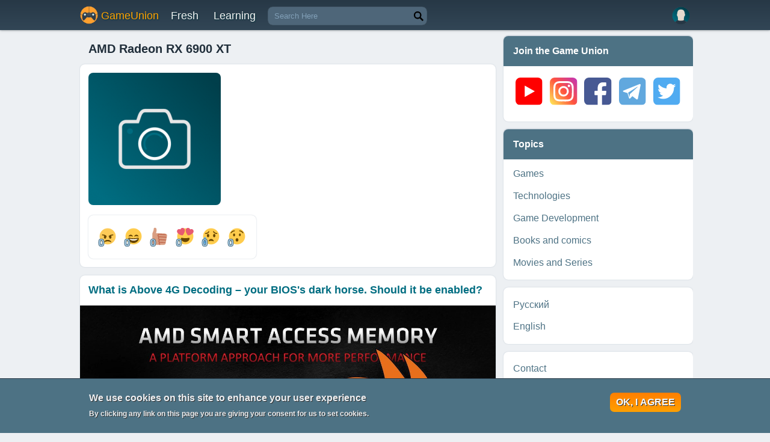

--- FILE ---
content_type: text/html; charset=UTF-8
request_url: https://www.gameunion.tv/en/taxonomy/term/455
body_size: 7916
content:
<!DOCTYPE html>
<html lang="en" dir="ltr" prefix="content: http://purl.org/rss/1.0/modules/content/  dc: http://purl.org/dc/terms/  foaf: http://xmlns.com/foaf/0.1/  og: http://ogp.me/ns#  rdfs: http://www.w3.org/2000/01/rdf-schema#  schema: http://schema.org/  sioc: http://rdfs.org/sioc/ns#  sioct: http://rdfs.org/sioc/types#  skos: http://www.w3.org/2004/02/skos/core#  xsd: http://www.w3.org/2001/XMLSchema# ">
  <head>
    <meta charset="utf-8" />
<link rel="canonical" href="https://www.gameunion.tv/ru/blogs/amd-radeon-rx-6900-xt" />
<link rel="image_src" href="http://www.gameunion.tv/themes/union/img/SMO_IMG.jpg" />
<link rel="shortcut icon" href="/themes/union/img/fav/favicon.ico" />
<link rel="icon" sizes="16x16" href="/themes/union/img/fav/favicon-16x16.png" />
<link rel="icon" sizes="32x32" href="/themes/union/img/fav/favicon-32x32.png" />
<link rel="icon" sizes="96x96" href="/themes/union/img/fav/favicon-96x96.png" />
<link rel="icon" sizes="192x192" href="/themes/union/img/fav/android-icon-192x192.png" />
<link rel="apple-touch-icon" href="/themes/union/img/fav/apple-icon-60x60.png" />
<link rel="apple-touch-icon" sizes="72x72" href="/themes/union/img/fav/apple-icon-72x72.png" />
<link rel="apple-touch-icon" sizes="76x76" href="/themes/union/img/fav/apple-icon-76x76.png" />
<link rel="apple-touch-icon" sizes="114x114" href="/themes/union/img/fav/apple-icon-114x114.png" />
<link rel="apple-touch-icon" sizes="120x120" href="/themes/union/img/fav/apple-icon-120x120.png" />
<link rel="apple-touch-icon" sizes="144x144" href="/themes/union/img/fav/apple-icon-144x144.png" />
<link rel="apple-touch-icon" sizes="152x152" href="/themes/union/img/fav/apple-icon-152x152.png" />
<link rel="apple-touch-icon" sizes="180x180" href="/themes/union/img/fav/apple-icon-180x180.png" />
<meta name="theme-color" content="#273846" />
<meta name="viewport" content="width=device-width, initial-scale=1.0, maximum-scale=1.0, user-scalable=0" />
<meta name="google-site-verification" content="JYid3zDkr7SM2mkZckfuQyW2og7F-RWw0254FB9-OGc" />
<meta name="yandex-verification" content="adbe6462862ef220" />
<meta name="Generator" content="Drupal 8 (https://www.drupal.org)" />
<meta name="MobileOptimized" content="width" />
<meta name="HandheldFriendly" content="true" />
<style>div#sliding-popup, div#sliding-popup .eu-cookie-withdraw-banner, .eu-cookie-withdraw-tab {background: #0779bf} div#sliding-popup.eu-cookie-withdraw-wrapper { background: transparent; } #sliding-popup h1, #sliding-popup h2, #sliding-popup h3, #sliding-popup p, #sliding-popup label, #sliding-popup div, .eu-cookie-compliance-more-button, .eu-cookie-compliance-secondary-button, .eu-cookie-withdraw-tab { color: #ffffff;} .eu-cookie-withdraw-tab { border-color: #ffffff;}</style>
<link rel="alternate" hreflang="ru" href="https://www.gameunion.tv/ru/blogs/amd-radeon-rx-6900-xt" />
<link rel="delete-form" href="/ru/taxonomy/term/455/delete" />
<link rel="edit-form" href="/ru/taxonomy/term/455/edit" />
<link rel="latest-version" href="/ru/taxonomy/term/455/latest" />
<link rel="display" href="/ru/taxonomy/term/455/manage-display" />
<link rel="drupal:content-translation-overview" href="/ru/taxonomy/term/455/translations" />
<link rel="drupal:content-translation-add" href="/ru/taxonomy/term/455/translations/add" />
<link rel="drupal:content-translation-edit" href="/ru/taxonomy/term/455/translations/edit" />
<link rel="drupal:content-translation-delete" href="/ru/taxonomy/term/455/translations/delete" />

    <title>AMD Radeon RX 6900 XT | GameUnion</title>
    <link rel="stylesheet" media="all" href="/sites/default/files/css/css_6mtcc3YA5rcIsYh4GN39puLjtIW0vwak17Vn5izIn30.css" />
<link rel="stylesheet" media="all" href="/sites/default/files/css/css_bzfVTMnJ2KKM7x-kEcV9UFZmgO7NqC-7pIOrVpwLPD0.css" />
<link rel="stylesheet" media="all" href="/sites/default/files/css/css_Ot7B5d3B6RzBWKiasfmiZlbjs7xUx45XC2-03jeenQ4.css" />
<link rel="stylesheet" media="all" href="/sites/default/files/css/css_YcWTGElQPkz4OfGkg0dxkrk9-kEm08NkGSELX14ail4.css" />
<link rel="stylesheet" media="all" href="/sites/default/files/css/css_8apf_447lWMMm83cIqtP1B8PCqo-3R1Kekhdy1gAQkg.css" />

    <script src="/sites/default/files/js/js_B7pS3ddmNLFYOJi3j28odiodelMu-EhaOeKlHZ8E6y0.js"></script>

<!--[if lte IE 8]>
<script src="/sites/default/files/js/js_VtafjXmRvoUgAzqzYTA3Wrjkx9wcWhjP0G4ZnnqRamA.js"></script>
<![endif]-->

	<script data-ad-client="ca-pub-3138266534148326" async src="https://pagead2.googlesyndication.com/pagead/js/adsbygoogle.js"></script>
	<meta name="yandex-verification" content="adbe6462862ef220" />
  </head>
  <body class="anonym">
        <a href="#main-content" class="visually-hidden focusable">
      Skip to main content
    </a>
    
      <div class="dialog-off-canvas-main-canvas" data-off-canvas-main-canvas>
    <div class="layout-container">

  <header role="banner">
	<div class="header_wrapper">
		  <div>
    <nav role="navigation" aria-labelledby="block-home-menu" id="block-home" class="main-menu logo">
            
  <h2 class="visually-hidden" id="block-home-menu">Home</h2>
  

        
              <ul>
              <li>
        <a href="/en" class="menu_logo" data-drupal-link-system-path="&lt;front&gt;">GameUnion</a>
              </li>
        </ul>
  


  </nav>
<nav role="navigation" aria-labelledby="block-union-main-menu-menu" id="block-union-main-menu" class="main-menu">
      
  <h2 id="block-union-main-menu-menu">Основная навигация</h2>
  

        
              <ul>
              <li>
        <a href="/en/fresh" class="fresh" data-drupal-link-system-path="fresh">Fresh</a>
              </li>
          <li>
        <a href="/en/learning" class="education" data-drupal-link-system-path="taxonomy/term/158">Learning</a>
              </li>
        </ul>
  


  </nav>
<div class="views-exposed-form search-block search-header" data-drupal-selector="views-exposed-form-search-page-1" id="block-raskrytayaformasearchpage-1">
  
    
      <form action="/en/search" method="get" id="views-exposed-form-search-page-1" accept-charset="UTF-8">
  <div class="js-form-item form-item js-form-type-textfield form-item-search-for js-form-item-search-for form-no-label">
        <input placeholder="Search Here" data-drupal-selector="edit-search-for" type="text" id="edit-search-for" name="search_for" value="" size="30" maxlength="128" class="form-text" />

        </div>
<div data-drupal-selector="edit-actions" class="form-actions js-form-wrapper form-wrapper" id="edit-actions--2"><input data-drupal-selector="edit-submit-search" type="submit" id="edit-submit-search" value="Search" class="button js-form-submit form-submit" />
</div>


</form>

  </div>
<nav role="navigation" aria-labelledby="block-normal-user-menu-menu" id="block-normal-user-menu" class="user-menu">
            
  <h2 class="visually-hidden" id="block-normal-user-menu-menu">Нормальное меню пользователя</h2>
  

        
              <ul>
              <li>
        <a href="/en/user/login" class="profile login" data-drupal-link-system-path="user/login">Вход</a>
              </li>
        </ul>
  


  </nav>
<div id="block-mobile-menu" class="clicker">
  
    
      
            <div><div id="clicker"></div></div>
      
  </div>

  </div>

	</div>
  </header>

  
  

  

  

  

  <main role="main" id="main-container">
    
    <div class="layout-content">
        <div>
    <div data-drupal-messages-fallback class="hidden"></div>
<div id="block-union-page-title">
  
    
      
  <h1>AMD Radeon RX 6900 XT</h1>


  </div>
<div id="block-union-content">
  
    
      <div class="views-element-container"><div class="paged-materials fresh js-view-dom-id-b535ee3b08d273b4374981fff924b0e1cebbc07f8b379b7e56d50a5b104de172">
  
  
  

      <header>
      <div about="/ru/blogs/amd-radeon-rx-6900-xt">
  
    
  
<div  class="tag-container">
      
            <div class="blog_picture">  <img src="/sites/default/files/styles/medium/public/default_images/Camera_0.png?itok=5yX2v2Uq" width="220" height="220" alt="" typeof="foaf:Image" />


</div>
      
            <div class="impressions"><form class="votingapi-reaction-taxonomy-term-455-field-blog-vote vote-form votingapi-reaction-form" autocomplete="off" data-drupal-selector="votingapi-reaction-form" action="/en/taxonomy/term/455" method="post" id="votingapi-reaction-form" accept-charset="UTF-8">
  <div id="votingapi-reaction-form-vote"><div class="js-form-item form-item js-form-type-radio form-item-type js-form-item-type">
        <input data-drupal-selector="edit-type-reaction-angry" type="radio" id="edit-type-reaction-angry" name="type" value="reaction_angry" class="form-radio" />

        <label for="edit-type-reaction-angry" class="option"><div class="votingapi-reaction-item-wrapper">
  <div class="votingapi-reaction-item">
          <img class="votingapi-reaction-image" src="https://www.gameunion.tv/modules/votingapi_reaction/svg/reaction_angry.svg" />
          </div>
      <div class="votingapi-reaction-count">0</div>
  </div>
</label>
      </div>
<div class="js-form-item form-item js-form-type-radio form-item-type js-form-item-type">
        <input data-drupal-selector="edit-type-reaction-laughing" type="radio" id="edit-type-reaction-laughing" name="type" value="reaction_laughing" class="form-radio" />

        <label for="edit-type-reaction-laughing" class="option"><div class="votingapi-reaction-item-wrapper">
  <div class="votingapi-reaction-item">
          <img class="votingapi-reaction-image" src="https://www.gameunion.tv/modules/votingapi_reaction/svg/reaction_laughing.svg" />
          </div>
      <div class="votingapi-reaction-count">0</div>
  </div>
</label>
      </div>
<div class="js-form-item form-item js-form-type-radio form-item-type js-form-item-type">
        <input data-drupal-selector="edit-type-reaction-like" type="radio" id="edit-type-reaction-like" name="type" value="reaction_like" class="form-radio" />

        <label for="edit-type-reaction-like" class="option"><div class="votingapi-reaction-item-wrapper">
  <div class="votingapi-reaction-item">
          <img class="votingapi-reaction-image" src="https://www.gameunion.tv/modules/votingapi_reaction/svg/reaction_like.svg" />
          </div>
      <div class="votingapi-reaction-count">0</div>
  </div>
</label>
      </div>
<div class="js-form-item form-item js-form-type-radio form-item-type js-form-item-type">
        <input data-drupal-selector="edit-type-reaction-love" type="radio" id="edit-type-reaction-love" name="type" value="reaction_love" class="form-radio" />

        <label for="edit-type-reaction-love" class="option"><div class="votingapi-reaction-item-wrapper">
  <div class="votingapi-reaction-item">
          <img class="votingapi-reaction-image" src="https://www.gameunion.tv/modules/votingapi_reaction/svg/reaction_love.svg" />
          </div>
      <div class="votingapi-reaction-count">0</div>
  </div>
</label>
      </div>
<div class="js-form-item form-item js-form-type-radio form-item-type js-form-item-type">
        <input data-drupal-selector="edit-type-reaction-sad" type="radio" id="edit-type-reaction-sad" name="type" value="reaction_sad" class="form-radio" />

        <label for="edit-type-reaction-sad" class="option"><div class="votingapi-reaction-item-wrapper">
  <div class="votingapi-reaction-item">
          <img class="votingapi-reaction-image" src="https://www.gameunion.tv/modules/votingapi_reaction/svg/reaction_sad.svg" />
          </div>
      <div class="votingapi-reaction-count">0</div>
  </div>
</label>
      </div>
<div class="js-form-item form-item js-form-type-radio form-item-type js-form-item-type">
        <input data-drupal-selector="edit-type-reaction-surprised" type="radio" id="edit-type-reaction-surprised" name="type" value="reaction_surprised" class="form-radio" />

        <label for="edit-type-reaction-surprised" class="option"><div class="votingapi-reaction-item-wrapper">
  <div class="votingapi-reaction-item">
          <img class="votingapi-reaction-image" src="https://www.gameunion.tv/modules/votingapi_reaction/svg/reaction_surprised.svg" />
          </div>
      <div class="votingapi-reaction-count">0</div>
  </div>
</label>
      </div>
</div>
<input autocomplete="off" data-drupal-selector="form-mpym4d5tvlkvsm9xy8rm4nacxqzujoh4dzir2rlm0ec" type="hidden" name="form_build_id" value="form-mpYM4D5TVlKVsM9Xy8rm4NAcxqZuJOh4DZIR2rLM0ec" />
<input data-drupal-selector="edit-votingapi-reaction-taxonomy-term-455-field-blog-vote" type="hidden" name="form_id" value="votingapi_reaction_taxonomy_term_455_field_blog_vote" />
<input data-drupal-selector="edit-honeypot-time" type="hidden" name="honeypot_time" value="aLdyWEFbDSqvuoOCXhrKZxtCC-K56dcFNRBI3wMJByI" />
<noscript><div data-drupal-selector="edit-actions"><input data-drupal-selector="edit-submit" type="submit" id="edit-submit" name="op" value="Submit" class="button js-form-submit form-submit" />
<input data-drupal-selector="edit-reset" type="submit" id="edit-reset" name="op" value="Reset" class="button js-form-submit form-submit" />
</div>
</noscript><div class="url-textfield js-form-wrapper form-wrapper" style="display: none !important;"><div class="js-form-item form-item js-form-type-textfield form-item-url js-form-item-url">
      <label for="edit-url">Leave this field blank</label>
        <input autocomplete="off" data-drupal-selector="edit-url" type="text" id="edit-url" name="url" value="" size="20" maxlength="128" class="form-text" />

        </div>
</div>

</form>
</div>
      
  </div>

</div>

    </header>
  
  
  

      <div class="article-row views-row"><div class="views-field views-field-title"><h2 class="field-content"><a href="/en/games/above-4g-decoding-your-bioss-dark-horse-what-it-and-should-it-be-105" hreflang="en">What is Above 4G Decoding – your BIOS&#039;s dark horse. Should it be enabled?</a></h2></div><div class="views-field views-field-field-article-paragraph"><div class="field-content">  <div class="paragraph paragraph--type--article-image-paragraph paragraph--view-mode--default">
          
            <div data-blazy="" class="blazy blazy--field blazy--field-article-image blazy--view blazy--frontpage">



                    <div data-thumb="https://www.gameunion.tv/sites/default/files/styles/max_650x650/public/2021-02/Amd_Resizable_Bar_Above_4G_Decoding_Meme_0.jpg?itok=XGalKwty" class="media media--blazy media--loading media--responsive media--image">
        <img class="media__image media__element b-lazy b-responsive" srcset="" sizes="(min-width: 1290px) 1290px, (min-width: 1024px) 1024px, (min-width: 720px) 640px, 100vw" data-srcset="/sites/default/files/styles/max_325x325/public/2021-02/Amd_Resizable_Bar_Above_4G_Decoding_Meme_0.jpg?itok=l4w5-5ld 325w, /sites/default/files/styles/max_650x650/public/2021-02/Amd_Resizable_Bar_Above_4G_Decoding_Meme_0.jpg?itok=XGalKwty 650w, /sites/default/files/styles/max_1300x1300/public/2021-02/Amd_Resizable_Bar_Above_4G_Decoding_Meme_0.jpg?itok=Fx5D9SpE 1300w" data-src="/sites/default/files/styles/max_325x325/public/2021-02/Amd_Resizable_Bar_Above_4G_Decoding_Meme_0.jpg?itok=l4w5-5ld" src="[data-uri]" alt="Above 4G Decoding is your BIOS&#039;s dark horse. What is it and should it be enabled?" typeof="foaf:Image" />


        
      
    </div>
        
  
</div>
      
      </div>
  <div class="paragraph paragraph--type--article-text-paragraph paragraph--view-mode--default">
          
            <div><p>In modern motherboards BIOS, you can find the Above 4G Decoding checkbox, and now the Resizable Bar has appeared next to it. And the Resizable Bar was already well explained by AMD – the processor can directly communicate with the card through a couple of big steps, instead of a million tiny ones.</p>
<p>But what then is Above 4G Decoding and is it equal to Resizable Bar? No article on the internet explains the term precisely, but I will try to make the best explanation possible.</p>
</div>
      
      </div>
</div></div><div class="views-field views-field-view-node"><span class="field-content continue-reading"><a href="https://www.gameunion.tv/en/games/above-4g-decoding-your-bioss-dark-horse-what-it-and-should-it-be-105" hreflang="en">Open</a></span></div><div class="views-field views-field-comment-count"><span class="field-content"><a href="https://www.gameunion.tv/en/games/above-4g-decoding-your-bioss-dark-horse-what-it-and-should-it-be-105#node-article-field-post-comment" title="Комментарии к посту" rel="noreferrer">0</a></span></div><div class="views-field views-field-uid"><span class="field-content"><a href="/en/user/rinocrosser" hreflang="en">Rinocrosser</a> <span>in</span></span></div><div class="views-field views-field-field-hub"><div class="field-content"><span>#</span><a href="/en/tech" hreflang="en">Technologies</a><span>#</span><a href="/en/learning" hreflang="en">Learning</a></div></div></div>
    <div class="article-row views-row"><div class="views-field views-field-title"><h2 class="field-content"><a href="/en/technologies/amd-announced-rdna2-cards-radeon-rx-6800-6800-xt-i-6900-xt-we-102" hreflang="en">AMD announced RDNA2 cards Radeon RX 6800, 6800 XT and 6900 XT – We have a lot to ask!</a></h2></div><div class="views-field views-field-field-article-paragraph"><div class="field-content">  <div class="paragraph paragraph--type--article-video-paragraph paragraph--view-mode--default">
          
            <div><div data-video-embed-field-lazy="&lt;div class=&quot;video-embed-field-provider-youtube video-embed-field-responsive-video&quot;&gt;&lt;iframe width=&quot;854&quot; height=&quot;480&quot; frameborder=&quot;0&quot; allowfullscreen=&quot;allowfullscreen&quot; src=&quot;https://www.youtube.com/embed/oHpgu-cTjyM?autoplay=1&amp;amp;start=0&amp;amp;rel=0&quot;&gt;&lt;/iframe&gt;
&lt;/div&gt;
" class="video-embed-field-lazy"><img src="/sites/default/files/styles/seo_picture_video/public/video_thumbnails/oHpgu-cTjyM.jpg?itok=_ydPnfFN" width="712" height="400" alt="" typeof="foaf:Image" />

<button class="video-embed-field-lazy-play"></button>
</div>
</div>
      
      </div>
  <div class="paragraph paragraph--type--article-text-paragraph paragraph--view-mode--default">
          
            <div><p>Over a month ago, AMD announced an event where they planned to showcase the new BIG NAVI cards based on the RDNA2 architecture. After the event, the prices and key specs of the Radeon RX 6800, 6800 XT and 6900 XT were revealed, but even now we have more questions than answers.</p>
</div>
      
      </div>
</div></div><div class="views-field views-field-view-node"><span class="field-content continue-reading"><a href="https://www.gameunion.tv/en/technologies/amd-announced-rdna2-cards-radeon-rx-6800-6800-xt-i-6900-xt-we-102" hreflang="en">Open</a></span></div><div class="views-field views-field-comment-count"><span class="field-content"><a href="https://www.gameunion.tv/en/technologies/amd-announced-rdna2-cards-radeon-rx-6800-6800-xt-i-6900-xt-we-102#node-article-field-post-comment" title="Комментарии к посту" rel="noreferrer">0</a></span></div><div class="views-field views-field-uid"><span class="field-content"><a href="/en/user/rinocrosser" hreflang="en">Rinocrosser</a> <span>in</span></span></div><div class="views-field views-field-field-hub"><div class="field-content"><span>#</span><a href="/en/tech" hreflang="en">Technologies</a><span>#</span><a href="/en/events" hreflang="en">Events</a></div></div></div>

    

  
  

  
  
</div>
</div>

  </div>
<div id="block-followus-2" class="follow-us socialblock">
  
      <h2>Join the Game Union</h2>
    
      
            <div><div class="socialblock-internal"><a href="https://www.youtube.com/gameuniontv" target="_blank"><img class="social-icon" src="/themes/union/img/newICONS/youtube.svg" /></a> <a href="https://www.instagram.com/gameunion_tv/" target="_blank"><img class="social-icon" src="/themes/union/img/newICONS/instagram.svg" /></a> <a href="https://www.facebook.com/GameUnion.TV/" target="_blank"><img class="social-icon" src="/themes/union/img/newICONS/facebook.svg" /></a> <a href="https://t.me/GameDEV" target="_blank"><img class="social-icon" src="/themes/union/img/newICONS/telegram.svg" /></a> <a href="https://twitter.com/gameuniontv" target="_blank"><img class="social-icon" src="/themes/union/img/newICONS/twitter.svg" /></a></div>
</div>
      
  </div>

  </div>

    </div>
          <aside class="layout-sidebar-first" id="sidebar-first" role="complementary">
        <div class="sidebar__inner">   <div>
    <div id="block-followus" class="follow-us socialblock sidebar-block">
  
      <h2>Join the Game Union</h2>
    
      
            <div><div class="socialblock-internal"><a href="https://www.youtube.com/gameuniontv" target="_blank"><img class="social-icon" src="/themes/union/img/newICONS/youtube.svg" /></a> <a href="https://www.instagram.com/gameunion_tv/" target="_blank"><img class="social-icon" src="/themes/union/img/newICONS/instagram.svg" /></a> <a href="https://www.facebook.com/GameUnion.TV/" target="_blank"><img class="social-icon" src="/themes/union/img/newICONS/facebook.svg" /></a> <a href="https://t.me/GameDEV" target="_blank"><img class="social-icon" src="/themes/union/img/newICONS/telegram.svg" /></a> <a href="https://twitter.com/gameuniontv" target="_blank"><img class="social-icon" src="/themes/union/img/newICONS/twitter.svg" /></a></div>
</div>
      
  </div>
<nav role="navigation" aria-labelledby="block-topics-menu" id="block-topics" class="sidebar-block">
      
  <h2 id="block-topics-menu">Topics</h2>
  

        
              <ul>
              <li>
        <a href="/en/games" data-drupal-link-system-path="taxonomy/term/1">Games</a>
              </li>
          <li>
        <a href="/en/tech" data-drupal-link-system-path="taxonomy/term/2">Technologies</a>
              </li>
          <li>
        <a href="/en/gamedev" data-drupal-link-system-path="taxonomy/term/3">Game Development</a>
              </li>
          <li>
        <a href="/en/books" data-drupal-link-system-path="taxonomy/term/6">Books and comics</a>
              </li>
          <li>
        <a href="/en/movies" data-drupal-link-system-path="taxonomy/term/5">Movies and Series</a>
              </li>
        </ul>
  


  </nav>
<div class="language-switcher-language-url langswitcher sidebar-block" id="block-langswitcher" role="navigation">
  
    
      <ul class="links"><li hreflang="ru" data-drupal-link-system-path="taxonomy/term/455" class="ru"><a href="/ru/blogs/amd-radeon-rx-6900-xt" class="language-link" hreflang="ru" data-drupal-link-system-path="taxonomy/term/455">Русский</a></li><li hreflang="en" data-drupal-link-system-path="taxonomy/term/455" class="en is-active"><a href="/en/taxonomy/term/455" class="language-link is-active" hreflang="en" data-drupal-link-system-path="taxonomy/term/455">English</a></li></ul>
  </div>
<nav role="navigation" aria-labelledby="block-union-footer-menu" id="block-union-footer" class="sidebar-block">
            
  <h2 class="visually-hidden" id="block-union-footer-menu">Меню в подвале</h2>
  

        
              <ul>
              <li>
        <a href="/en/contact" data-drupal-link-system-path="contact">Contact</a>
              </li>
          <li>
        <a href="/en/about" data-drupal-link-system-path="node/116">About GUTV</a>
              </li>
        </ul>
  


  </nav>

  </div>
</div>
      </aside>
    
    
  </main>


    <footer role="contentinfo" id="footer-st">
		<div class="footer_wrapper">
			
		</div>
    </footer>


</div>
  </div>

    
    <script type="application/json" data-drupal-selector="drupal-settings-json">{"path":{"baseUrl":"\/","scriptPath":null,"pathPrefix":"en\/","currentPath":"taxonomy\/term\/455","currentPathIsAdmin":false,"isFront":false,"currentLanguage":"en"},"pluralDelimiter":"\u0003","suppressDeprecationErrors":true,"ajaxPageState":{"libraries":"blazy\/load,core\/html5shiv,core\/jquery.form,core\/picturefill,eu_cookie_compliance\/eu_cookie_compliance_default,paragraphs\/drupal.paragraphs.unpublished,poll\/drupal.poll-links,slick\/slick.css,slick\/slick.main.fullwidth,slick\/slick.theme,system\/base,union\/global-scripts,union\/style,union\/templates,video_embed_field\/lazy-load,views\/views.module,votingapi_reaction\/scripts","theme":"union","theme_token":null},"ajaxTrustedUrl":{"form_action_p_pvdeGsVG5zNF_XLGPTvYSKCf43t8qZYSwcfZl2uzM":true,"\/en\/taxonomy\/term\/455?ajax_form=1":true,"\/en\/search":true},"eu_cookie_compliance":{"cookie_policy_version":"1.0.0","popup_enabled":true,"popup_agreed_enabled":false,"popup_hide_agreed":false,"popup_clicking_confirmation":true,"popup_scrolling_confirmation":false,"popup_html_info":"\u003Cdiv role=\u0022alertdialog\u0022 aria-labelledby=\u0022popup-text\u0022 class=\u0022eu-cookie-compliance-banner eu-cookie-compliance-banner-info\u0022\u003E\n  \u003Cdiv class =\u0022popup-content info eu-cookie-compliance-content\u0022\u003E\n    \u003Cdiv id=\u0022popup-text\u0022 class=\u0022eu-cookie-compliance-message\u0022\u003E\n      \u003Ch2\u003EWe use cookies on this site to enhance your user experience\u003C\/h2\u003E\n\u003Cp\u003EBy clicking any link on this page you are giving your consent for us to set cookies.\u003C\/p\u003E\n\n    \u003C\/div\u003E\n    \u003Cdiv id=\u0022popup-buttons\u0022 class=\u0022eu-cookie-compliance-buttons\u0022\u003E\n      \u003Cbutton type=\u0022button\u0022 class=\u0022agree-button eu-cookie-compliance-agree-button\u0022\u003EOK, I agree\u003C\/button\u003E\n          \u003C\/div\u003E\n  \u003C\/div\u003E\n\u003C\/div\u003E","use_mobile_message":false,"mobile_popup_html_info":"\u003Cdiv role=\u0022alertdialog\u0022 aria-labelledby=\u0022popup-text\u0022 class=\u0022eu-cookie-compliance-banner eu-cookie-compliance-banner-info\u0022\u003E\n  \u003Cdiv class =\u0022popup-content info eu-cookie-compliance-content\u0022\u003E\n    \u003Cdiv id=\u0022popup-text\u0022 class=\u0022eu-cookie-compliance-message\u0022\u003E\n      \n    \u003C\/div\u003E\n    \u003Cdiv id=\u0022popup-buttons\u0022 class=\u0022eu-cookie-compliance-buttons\u0022\u003E\n      \u003Cbutton type=\u0022button\u0022 class=\u0022agree-button eu-cookie-compliance-agree-button\u0022\u003EOK, I agree\u003C\/button\u003E\n          \u003C\/div\u003E\n  \u003C\/div\u003E\n\u003C\/div\u003E","mobile_breakpoint":768,"popup_html_agreed":false,"popup_use_bare_css":false,"popup_height":"auto","popup_width":"100%","popup_delay":1000,"popup_link":"\/en","popup_link_new_window":true,"popup_position":false,"fixed_top_position":true,"popup_language":"en","store_consent":false,"better_support_for_screen_readers":false,"cookie_name":"","reload_page":false,"domain":"","domain_all_sites":false,"popup_eu_only_js":false,"cookie_lifetime":100,"cookie_session":0,"set_cookie_session_zero_on_disagree":0,"disagree_do_not_show_popup":false,"method":"default","automatic_cookies_removal":true,"allowed_cookies":"","withdraw_markup":"\u003Cbutton type=\u0022button\u0022 class=\u0022eu-cookie-withdraw-tab\u0022\u003EPrivacy settings\u003C\/button\u003E\n\u003Cdiv role=\u0022alertdialog\u0022 aria-labelledby=\u0022popup-text\u0022 class=\u0022eu-cookie-withdraw-banner\u0022\u003E\n  \u003Cdiv class=\u0022popup-content info eu-cookie-compliance-content\u0022\u003E\n    \u003Cdiv id=\u0022popup-text\u0022 class=\u0022eu-cookie-compliance-message\u0022\u003E\n      \u003Ch2\u003EWe use cookies on this site to enhance your user experience\u003C\/h2\u003E\n\u003Cp\u003EYou have given your consent for us to set cookies.\u003C\/p\u003E\n\n    \u003C\/div\u003E\n    \u003Cdiv id=\u0022popup-buttons\u0022 class=\u0022eu-cookie-compliance-buttons\u0022\u003E\n      \u003Cbutton type=\u0022button\u0022 class=\u0022eu-cookie-withdraw-button\u0022\u003EWithdraw consent\u003C\/button\u003E\n    \u003C\/div\u003E\n  \u003C\/div\u003E\n\u003C\/div\u003E","withdraw_enabled":false,"reload_options":0,"reload_routes_list":"","withdraw_button_on_info_popup":false,"cookie_categories":[],"cookie_categories_details":[],"enable_save_preferences_button":true,"cookie_value_disagreed":"0","cookie_value_agreed_show_thank_you":"1","cookie_value_agreed":"2","containing_element":"body","settings_tab_enabled":false,"open_by_default":true},"blazy":{"loadInvisible":false,"offset":100,"saveViewportOffsetDelay":50,"validateDelay":null,"container":""},"slick":{"accessibility":true,"adaptiveHeight":false,"autoplay":false,"autoplaySpeed":3000,"pauseOnHover":true,"pauseOnDotsHover":false,"arrows":true,"downArrow":false,"downArrowTarget":"","downArrowOffset":0,"centerMode":false,"centerPadding":"50px","dots":false,"dotsClass":"slick-dots","draggable":true,"fade":false,"focusOnSelect":false,"infinite":true,"initialSlide":0,"lazyLoad":"ondemand","mouseWheel":false,"randomize":false,"rtl":false,"rows":1,"slidesPerRow":1,"slide":"","slidesToShow":1,"slidesToScroll":1,"speed":500,"swipe":true,"swipeToSlide":false,"edgeFriction":0.35,"touchMove":true,"touchThreshold":5,"useCSS":true,"cssEase":"ease","cssEaseBezier":"","cssEaseOverride":"","useTransform":true,"easing":"linear","variableWidth":false,"vertical":false,"verticalSwiping":false,"waitForAnimate":true},"field_group":{"html_element":{"mode":"full","context":"view","settings":{"id":"","classes":"tag-container","element":"div","show_label":false,"label_element":"h3","attributes":"","effect":"none","speed":"fast"}}},"ajax":{"edit-type-reaction-surprised":{"callback":[{},"ajaxSubmitForm"],"event":"click","wrapper":"votingapi-reaction-form","progress":{"type":null,"message":null},"url":"\/en\/taxonomy\/term\/455?ajax_form=1","dialogType":"ajax","submit":{"_triggering_element_name":"type"}},"edit-type-reaction-sad":{"callback":[{},"ajaxSubmitForm"],"event":"click","wrapper":"votingapi-reaction-form","progress":{"type":null,"message":null},"url":"\/en\/taxonomy\/term\/455?ajax_form=1","dialogType":"ajax","submit":{"_triggering_element_name":"type"}},"edit-type-reaction-love":{"callback":[{},"ajaxSubmitForm"],"event":"click","wrapper":"votingapi-reaction-form","progress":{"type":null,"message":null},"url":"\/en\/taxonomy\/term\/455?ajax_form=1","dialogType":"ajax","submit":{"_triggering_element_name":"type"}},"edit-type-reaction-like":{"callback":[{},"ajaxSubmitForm"],"event":"click","wrapper":"votingapi-reaction-form","progress":{"type":null,"message":null},"url":"\/en\/taxonomy\/term\/455?ajax_form=1","dialogType":"ajax","submit":{"_triggering_element_name":"type"}},"edit-type-reaction-laughing":{"callback":[{},"ajaxSubmitForm"],"event":"click","wrapper":"votingapi-reaction-form","progress":{"type":null,"message":null},"url":"\/en\/taxonomy\/term\/455?ajax_form=1","dialogType":"ajax","submit":{"_triggering_element_name":"type"}},"edit-type-reaction-angry":{"callback":[{},"ajaxSubmitForm"],"event":"click","wrapper":"votingapi-reaction-form","progress":{"type":null,"message":null},"url":"\/en\/taxonomy\/term\/455?ajax_form=1","dialogType":"ajax","submit":{"_triggering_element_name":"type"}}},"user":{"uid":0,"permissionsHash":"cdca804881c3cb2cfc819a16986f482f03679bf0edb182cb5841725c21a51871"}}</script>
<script src="https://ajax.googleapis.com/ajax/libs/jquery/3.2.1/jquery.min.js"></script>
<script src="/sites/default/files/js/js_jvobqc2VsY4puzRNHtHT3aDnFbuM9jr7L1QvBbTkljk.js"></script>
<script src="/sites/default/files/js/js_EPc1tv2XXUD1OkgbLgpVb5DApQOLBP_K8f5eEZ7cTaM.js"></script>
<script src="/sites/default/files/js/js_oxebUP0CaPzLUZInDh25xB2Jkv_gMizyiP--FYGsgyg.js"></script>
<script src="/sites/default/files/js/js_qJGnpa8mFBNo9S9EthvQmaVtjAY2C0_MyA8w3LoZ5kc.js"></script>

  </body>
</html>


--- FILE ---
content_type: text/html; charset=utf-8
request_url: https://www.google.com/recaptcha/api2/aframe
body_size: 266
content:
<!DOCTYPE HTML><html><head><meta http-equiv="content-type" content="text/html; charset=UTF-8"></head><body><script nonce="zsII-mWsYdhNBEXvE9TuEw">/** Anti-fraud and anti-abuse applications only. See google.com/recaptcha */ try{var clients={'sodar':'https://pagead2.googlesyndication.com/pagead/sodar?'};window.addEventListener("message",function(a){try{if(a.source===window.parent){var b=JSON.parse(a.data);var c=clients[b['id']];if(c){var d=document.createElement('img');d.src=c+b['params']+'&rc='+(localStorage.getItem("rc::a")?sessionStorage.getItem("rc::b"):"");window.document.body.appendChild(d);sessionStorage.setItem("rc::e",parseInt(sessionStorage.getItem("rc::e")||0)+1);localStorage.setItem("rc::h",'1768971047404');}}}catch(b){}});window.parent.postMessage("_grecaptcha_ready", "*");}catch(b){}</script></body></html>

--- FILE ---
content_type: text/css
request_url: https://www.gameunion.tv/sites/default/files/css/css_6mtcc3YA5rcIsYh4GN39puLjtIW0vwak17Vn5izIn30.css
body_size: 1626
content:
.slick-slider{position:relative;display:block;box-sizing:border-box;-webkit-user-select:none;-moz-user-select:none;-ms-user-select:none;user-select:none;-webkit-touch-callout:none;-khtml-user-select:none;-ms-touch-action:pan-y;touch-action:pan-y;-webkit-tap-highlight-color:transparent}.slick-list{position:relative;display:block;overflow:hidden;margin:0;padding:0}.slick-list:focus{outline:0}.slick-list.dragging{cursor:pointer;cursor:hand}.slick-slider .slick-track,.slick-slider .slick-list{-webkit-transform:translate3d(0,0,0);-moz-transform:translate3d(0,0,0);-ms-transform:translate3d(0,0,0);-o-transform:translate3d(0,0,0);transform:translate3d(0,0,0)}.slick-track{position:relative;top:0;left:0;display:block;margin-left:auto;margin-right:auto}.slick-track:before,.slick-track:after{display:table;content:''}.slick-track:after{clear:both}.slick-loading .slick-track{visibility:hidden}.slick-slide{display:none;float:left;height:100%;min-height:1px}[dir='rtl'] .slick-slide{float:right}.slick-slide img{display:block}.slick-slide.slick-loading img{display:none}.slick-slide.dragging img{pointer-events:none}.slick-initialized .slick-slide{display:block}.slick-loading .slick-slide{visibility:hidden}.slick-vertical .slick-slide{display:block;height:auto;border:1px solid transparent}.slick-arrow.slick-hidden{display:none}
.votingapi-reaction-form .form-radios{display:flex;flex-wrap:wrap;margin:0 -5px}.votingapi-reaction-form .form-radios input[type="radio"]{display:none}.votingapi-reaction-form .form-radios label{display:block;margin:0;cursor:pointer}.votingapi-reaction-form .form-radios label .votingapi-reaction-item{display:flex;flex-wrap:wrap;align-items:center;border:1px solid #eee;border-radius:5px;padding:5px;margin:0 5px;user-select:none}.votingapi-reaction-form .form-radios label .votingapi-reaction-item>*{margin:0 5px}.votingapi-reaction-form .form-radios label .votingapi-reaction-image{width:25px;height:25px}.votingapi-reaction-form .form-radios label .votingapi-reaction-count{text-align:center;padding-top:5px}.votingapi-reaction-form .form-radios input[type="radio"]:checked+label{color:#0071b3}.votingapi-reaction-form .form-radios input[type="radio"]:checked+label .votingapi-reaction-item{border-color:#0071b3;background-color:#f8f8f8}.votingapi-reaction-form .form-radios label:hover .votingapi-reaction-item{border-color:rgba(0,143,219,.2);background-color:rgba(0,143,219,.05)}.js .votingapi-reaction-form input[type="submit"]{display:none}
@media(min-width:64em){.slick--main .slick__slide img{pointer-events:none}.slide__caption{left:0;padding:20px;top:10%}.slide--caption--center .slide__caption,.slide--caption--center-top .slide__caption,.slide--caption--left .slide__caption,.slide--caption--right .slide__caption{width:42%}.slide--caption--center .slide__caption{margin-top:-16%;position:absolute;top:50%}.slide--caption--center .slide__caption,.slide--caption--center-top .slide__caption{left:50%;padding:0;position:absolute;text-align:center;transform:translateX(-50%)}.slide--caption--center .slide__caption{transform:translate(-50%,-50%)}.slide--caption--left .slide__caption{position:absolute}.slide--caption--right .slide__caption{left:auto;position:absolute;right:0}.slide--caption--top .slide__caption,.slide--caption--bottom .slide__caption{position:absolute;width:100%}.slide--caption--top .slide__caption{top:0}.slide--caption--bottom .slide__caption{bottom:0;top:auto}.slide--caption--stage-left .slide__caption,.slide--caption--stage-right .slide__caption,.slide--caption--stage-zebra .slide__caption{left:50%;padding:0;position:absolute;transform:translateX(-50%);width:82%}.slick--thumbnail .slide__caption,.slide--caption--below .slide__caption{padding:20px 0;position:relative;top:auto;width:100%}.slick--thumbnail .slide__caption{padding:5px 6px}.slick--multiple-view .slide--caption--center .slide__caption,.slick--multiple-view .slide--caption--center-top .slide__caption{left:0;margin-left:auto;width:100%}.slick-wrapper--tn-left .slick--thumbnail{float:left;left:0;width:20%}.slick-wrapper--tn-left .slick--main{margin-left:20%}.slick-wrapper--tn-right .slick--thumbnail{float:right;right:0;width:20%}.slick-wrapper--tn-right .slick--main{margin-right:20%}.slick-wrapper--tn-overlay .slick--main{margin-left:auto;margin-right:auto}.slick-wrapper--tn-overlay .slick--thumbnail{height:100%;max-height:90%;overflow:hidden;position:absolute;top:0;z-index:9}.slick-wrapper--tn-over-top .slick--thumbnail{height:auto;max-height:none;width:100%}div[class*="slick-wrapper--tn"] .slick__slider::after{clear:none}}
.ajax-progress{display:inline-block;padding:1px 5px 2px 5px}[dir="rtl"] .ajax-progress{float:right}.ajax-progress-throbber .throbber{display:inline;padding:1px 5px 2px;background:transparent url(/core/themes/stable/css/system/components/../../../images/core/throbber-active.gif) no-repeat 0 center}.ajax-progress-throbber .message{display:inline;padding:1px 5px 2px}tr .ajax-progress-throbber .throbber{margin:0 2px}.ajax-progress-bar{width:16em}.ajax-progress-fullscreen{position:fixed;z-index:1000;top:48.5%;left:49%;width:24px;height:24px;padding:4px;opacity:.9;border-radius:7px;background-color:#232323;background-image:url(/core/themes/stable/css/system/components/../../../images/core/loading-small.gif);background-repeat:no-repeat;background-position:center center}[dir="rtl"] .ajax-progress-fullscreen{right:49%;left:auto}
.text-align-left{text-align:left}.text-align-right{text-align:right}.text-align-center{text-align:center}.text-align-justify{text-align:justify}.align-left{float:left}.align-right{float:right}.align-center{display:block;margin-right:auto;margin-left:auto}
.js input.form-autocomplete{background-image:url(/core/themes/stable/css/system/components/../../../images/core/throbber-inactive.png);background-repeat:no-repeat;background-position:100% center}.js[dir="rtl"] input.form-autocomplete{background-position:0 center}.js input.form-autocomplete.ui-autocomplete-loading{background-image:url(/core/themes/stable/css/system/components/../../../images/core/throbber-active.gif);background-position:100% center}.js[dir="rtl"] input.form-autocomplete.ui-autocomplete-loading{background-position:0 center}
.fieldgroup{padding:0;border-width:0}
.container-inline div,.container-inline label{display:inline}.container-inline .details-wrapper{display:block}
.clearfix:after{display:table;clear:both;content:""}
.js details:not([open]) .details-wrapper{display:none}


--- FILE ---
content_type: text/css
request_url: https://www.gameunion.tv/sites/default/files/css/css_8apf_447lWMMm83cIqtP1B8PCqo-3R1Kekhdy1gAQkg.css
body_size: 7107
content:
body{font-family:'PT Sans',sans-serif,arial;font-size:16px;text-rendering:geometricPrecision;padding:0;margin:0;width:100%;color:#333;-webkit-appearance:none;background:#424c54;background:#273846;background:#edf0f3}::-moz-selection{background:#d5dce3}::-webkit-selection{background:#202932;color:#a7aaac}.layout-container{margin:0 !important}textarea:focus,input:focus{outline:0}*:focus{outline:0}label{font-weight:normal;font-family:'PT Sans Narrow',sans-serif;padding-bottom:5px;padding-top:10px}a{color:#4d7284;text-decoration:none;transition:.2s all}a:hover{color:#ff7f00}a.visually-hidden.focusable{display:none}p{margin-top:0;margin-bottom:10px}h1,h2,h3{color:#333;font-family:'PT Sans Narrow',sans-serif;text-decoration:none;font-weight:400}h2{font-size:18px;font-weight:bold}.layout-container{width:100%;min-width:320px}.front .layout-container{padding-top:0;overflow:hidden}main{position:relative;max-width:1024px;margin:0 auto;margin-top:50px;overflow:hidden}header[role=banner]{position:fixed;background:#273846;width:100%;height:50px;overflow:hidden;top:0;font-size:18px;z-index:5;background:linear-gradient(to bottom,#273846,#273846f0);background:linear-gradient(to bottom,#273846,#324656);box-shadow:0 0 4px #0e141980}.toolbar-horizontal header[role=banner]{top:78.6px}.header_wrapper{padding-top:16px;max-width:1024px;margin:0 auto}.layout-content{float:left;width:67.5%;padding:1%;padding-right:0;padding-left:.5%;border-radius:3px}.layout-content p{margin-top:5px;margin-bottom:10px;line-height:22px}.layout-sidebar-first{width:32%;padding-top:1%;float:right}.sidebar__inner{transform:translate(0,0);transform:translate3d(0,0,0)}#block-followus-2{display:none}.socialblock img{max-width:15.2%;margin:1.3%;height:auto;border-radius:8px;transition:.2s all}.socialblock img:hover{max-width:16.2%;margin:.8%;transition:.2s all}.follow-us .socialblock-internal{padding-left:5%;padding-top:3%;padding-bottom:3%}footer{clear:both;overflow:hidden;width:98%;padding:1%}.footer_wrapper{max-width:1024px;margin:0 auto}.block-sense{box-shadow:1px 1px 0 #006d81,1px -1px 0 #006d81,-1px -1px 0 #006d81,-1px 1px 0 #006d81,0px 2px 1px #00c3ff !important;border-radius:8px !important;padding-bottom:0 !important;box-shadow:0 0 2px #bfc8d2,0px 3px 0 #00c3ff !important}div#block-bottom-sense{margin-top:2%}div#block-left-sense .quickedit-field{overflow:hidden}div#block-left-sense{padding-top:0}.view-middle-sense{padding:3% 0 3% 0;margin:2% 0 0 0;box-shadow:0 0 2px #bfc8d2;border-radius:8px}.view-middle-sense .views-row{max-width:80%;margin:0 auto}.sidebar-block{width:96%;margin-left:4%;margin-bottom:4%;background:#FFF;border-radius:8px;box-shadow:0 0 2px #bfc8d2;padding:10px 0 10px 0}.sidebar-block h2{font-size:16px;font-weight:bold;width:95%;padding:5%;padding-right:0;margin-bottom:2%;margin-top:-10px;border-radius:8px 8px 0 0;background:#d5dce3;background:#4d7284;display:block;color:transparent;text-shadow:0 0 0 #4d7284;text-shadow:0 0 0 #006d81;text-shadow:0 0 0 #fff;box-shadow:0 -1px 2px #bfc8d2}.views-throbbing{display:none !important}.ajax-progress-throbber{display:none !important}.js input.form-autocomplete{background:#edf0f3 !important}.ui-menu .ui-menu-item-wrapper{padding:2px !important;background:transparent !important;color:#4d7284;border:0 !important}div#sliding-popup{background:#d5dce3;background:#edf0f3;border-top:1px solid #273846;background:#4d7284}#sliding-popup h1,#sliding-popup h2,#sliding-popup h3,#sliding-popup p{color:#edf0f3;text-shadow:1px 1px 0 #333}.eu-cookie-compliance-agree-button,.eu-cookie-compliance-more-button,.eu-cookie-compliance-hide-button{text-transform:uppercase;font-weight:bold;padding:7px 10px;cursor:pointer;transition:.2s all;border-radius:7px;color:#fafafa;text-shadow:1px 1px 0 #333;background:#4d7284;background:linear-gradient(0deg,#ffa000,#ff7f00);border:0;box-shadow:none;margin-top:2%;margin-right:0;font-size:16px}.eu-cookie-compliance-agree-button:hover,.eu-cookie-compliance-more-button:hover,.eu-cookie-compliance-hide-button:hover{background:#d5dce3;box-shadow:0 0 1px #4d7284}.eu-cookie-compliance-agree-button:hover,.eu-cookie-compliance-more-button:hover,.eu-cookie-compliance-hide-button:hover{background:#edf0f3;box-shadow:0 0 1px #4d7284;color:#4d7284 !important;text-shadow:1px 1px 0 #FFF}.eu-cookie-compliance-content{max-width:1024px}.eu-cookie-compliance-message,.eu-cookie-compliance-buttons{margin:2%;max-width:98%;padding-top:0}.clicker{background:url(/themes/union/img/ICONS/menu_blue_g.png) #006d81;background-size:30px 30px;background-repeat:no-repeat;background-position:4px center;border-radius:20px 0 0 20px;padding:4px;width:45px;height:30px;margin-top:-10px;float:right;cursor:pointer;display:none}.search-mobile{display:none}.search-header{position:relative;display:inline-block;margin-top:-2px}.search-header input#edit-submit-search,.search-header input#edit-submit-search--2{display:none;position:absolute;top:0;right:0}.search-block input#edit-search-for,.search-block input#edit-search-for--2{background:#4e6679;color:#fafafa;height:20px;padding:2%;padding-left:4%;margin-left:15px;display:inline-block;border-radius:8px;-moz-box-shadow:inset 0 0 1px #000;-webkit-box-shadow:inset 0 0 1px #000;box-shadow:inset 0 0 1px #000;position:relative;top:-3px;background-image:url(/themes/union/img/ICONS/magni.svg) !important;background-size:18px 20px !important;background-repeat:no-repeat !important;background-position:right 5px center !important;transition:.2s all}.search-block input#edit-search-for:focus,.search-block input#edit-search-for--2:focus{background:#edf0f3;color:#333;transition:.2s all}.search-block input#edit-search-for::-webkit-input-placeholder,.search-block input#edit-search-for--2 ::-webkit-input-placeholder{color:#82a0b8;transition:.2s all}.search-block input#edit-search-for ::-moz-placeholder,.search-block input#edit-search-for--2 ::-moz-placeholder{color:#82a0b8;transition:.2s all}.search-block input#edit-search-for ::-ms-placeholder,.search-block input#edit-search-for--2 ::-ms-placeholder{color:#82a0b8;transition:.2s all}.search-block input#edit-search-for ::placeholder,.search-block input#edit-search-for--2 ::placeholder{color:#82a0b8;transition:.2s all}.search-api-autocomplete-search .ui-menu-item a{font-size:14px !important}h2#block-union-main-menu-menu{display:none}header li{display:inline}header li a{font-size:18px;margin-left:15px;margin-right:5px;color:#f2f2f2;text-shadow:1px 1px 2px #07363f;transition:.2s all}header li a:hover{color:#f2f2f2}header li a.add{padding:5px 12px;border-radius:10px;background:url(/themes/union/img/ICONS/add_blue_g.png);background-size:30px 30px;background-repeat:no-repeat;background-position:2px center;text-shadow:none;color:transparent}div#block-union-branding{float:left;padding-left:24px}a.menu_logo{color:#ffa000 !important;background:url(/themes/union/img/favicon.png);background-position:0 0;background-size:30px auto;background-repeat:no-repeat;padding-left:35px;padding-top:6px;padding-bottom:6px;font-size:18px;float:left;margin-left:5px}nav#block-home{float:left;margin-top:-6px}h2#block-home-menu{display:none}nav#block-union-main-menu{float:left}.sidebar-block ul a{padding-left:5%;padding-top:3%;padding-bottom:3%;display:block}.sidebar-block ul a:hover{box-shadow:-1px 0 0 #ff7f00}.sidebar-block ul a.header-link{font-weight:bold;padding:5%;padding-right:0;margin-bottom:2%;border-radius:3px 3px 0 0;background:#d5dce3;display:block;box-shadow:-1px 0 0 transparent;color:transparent;text-shadow:0 0 0 #4d7284}.user-menu{float:right;border-radius:4px}.user-menu ul a.profile{color:#FFF;background:url(/themes/union/img/ICONS/human_blue_30.png);background-size:30px 30px;background-repeat:no-repeat;background-position:0 center;text-indent:-9999px;float:right;margin-top:-5px;width:30px;height:30px}.user-menu .login{display:none}.anonym .user-menu .login{display:unset}.links.inline li.comment-add{display:none}.links.inline li.statistics-counter{padding:2%;display:none}.comments_block mark{display:none}.ui-dialog .ui-dialog-titlebar{background:none;color:#4d7284}.ui-widget-header{border:0 !important}.comments_block h2{padding-top:2%;padding-bottom:2%;color:#4d7284}.comments_block .form-actions{margin-bottom:10px}.comments_block .comment{margin-bottom:10px;overflow:hidden;border-radius:4px;border:1px solid #edf0f3}.comments_block .permalink_box{float:right}.comment_content .links.inline li{display:inline-block}.comment_content .links.inline a{color:#d5dce3;margin-right:5px}.comment_content .links.inline a:hover{color:#ff7f00}.comment__meta{background:#edf0f3;padding:2%}.comment__meta a{padding:2px 0 2px 25px;background:url(/themes/union/img/ICONS/human_blue.png);background-size:20px 20px;background-repeat:no-repeat;background-position:0 0}.comment__meta a:hover{color:#4d7284;padding:2px 0 2px 25px;background:url(/themes/union/img/ICONS/human_orange.png);background-size:20px 20px;background-repeat:no-repeat;background-position:0 0}.comment_content{padding:2%}.comment__meta article{display:none}.comment_content .links.inline .comment-forbidden{display:none}.blogs #block-union-content{padding:2%;background:#FFF;overflow:hidden}.blogs .layout-content .form-text{background:#edf0f3;width:200px;max-width:60%;padding:2%;margin:2%;margin-left:0;margin-top:0;clear:both;display:block}.userpic img{border-radius:8px}.blogs .views-row{padding:2%;margin-top:2%;background:#edf0f3}.blogs .pager,.paged-materials .pager{padding:2%;margin-top:2%;background:#edf0f3;overflow:hidden;border-radius:8px}.paged-materials.fresh .pager,.view-main footer{background:#fff;box-shadow:0 0 2px #bfc8d2;border-radius:8px}.blogs .pager li,.paged-materials .pager li{float:left}.blogs .pager a,.paged-materials .pager a{display:block;padding:5px 7px;margin-right:8px;border-radius:4px;color:#FFF;background:#006d81}li.pager__item.pager__item--ellipsis{margin-right:8px}.blogs .pager a:hover,.paged-materials .pager a:hover{background:#ff7f00}.blogs .pager .is-active a,.blogs .pager .is-active a:hover,.paged-materials .pager .is-active a,.paged-materials .pager .is-active a:hover{background:#d5dce3;color:#424c54}.continue-reading a{padding:8px 10px;margin-right:12px;margin-top:-8px;border-radius:4px;background:#edf0f3;box-shadow:0 0 2px #bfc8d2;color:#424c54;display:inline-block;float:left}.continue-reading a:hover{color:#FFF;background:#006d81}.views-display-link{padding:8px 10px;margin:1%;margin-right:5px;border-radius:4px;background:#d5dce3;color:#424c54;display:inline-block}.views-display-link:hover{color:#FFF;background:#006d81;border-radius:4px;display:inline-block}.cke_top,.cke_bottom{background:#edf0f3 !important;border:0 !important}.comment-form label{display:none}.filter-wrapper.js-form-wrapper.form-wrapper{display:none}.comment-form .counter{background:#edf0f3;padding:2%;border-radius:0 0 3px 3px}.comment-form .field--name-comment-body{margin-top:2%;margin-bottom:2%}.links.inline li.comment-forbidden{padding:2% !important;border-radius:0 0 8px 8px;border:1px solid #edf0f3}.cke_chrome{border-left:1px solid #edf0f3 !important;border-right:1px solid #edf0f3 !important;border-bottom:0 !important;border-top:0 !important}.button{font-size:14px;color:#4d7284;background:#d5dce3;text-transform:uppercase;font-weight:bold;padding:7px 10px;cursor:pointer;transition:.2s all;border-radius:7px}.button:hover{color:#fafafa;text-shadow:1px 1px 0 #555;background:#4d7284;background:#006d81}.editing .form-select{font-size:16px;cursor:pointer}.editing .redirect-table__path{white-space:normal}input#edit-path-0-alias,input#edit-uid-0-target-id{clear:none}.search-view .views-row{padding:2%;margin-bottom:2%;background:#FFF;border-radius:8px;box-shadow:0 0 2px #bfc8d2}.search-view .views-field-uid a{color:#8b96a2;padding:2px 0 2px 25px;background:url(/themes/union/img/ICONS/human_blue.png);background-size:20px 20px;background-repeat:no-repeat;background-position:0 0;margin-top:10px;display:inline-block}.search-view .views-field-uid a:hover{color:#4d7284;background:url(/themes/union/img/ICONS/human_orange.png);background-size:20px 20px;background-repeat:no-repeat;background-position:0 0}#search-block-form{border-radius:3px}#search-block-form .form-item input{font-size:16px;width:100%;padding:3%;margin:0;border-radius:3px 3px 0 0}#search-block-form .button{color:#4d7284;font-size:14px;text-transform:uppercase;font-weight:bold;width:100%;padding:3%;border-radius:0 0 3px 3px;background:#edf0f3;cursor:pointer}#search-block-form .button:hover{color:#FFF;transition:.2s all;background:#4d7284}#block-user-login-block .form-text{background:#d5dce3;width:96%;padding:2%;margin-top:2%;margin-bottom:5%;font-size:16px}.user-login-form,.user-register-form,.user-pass{padding:2%;border:1px solid #d0dee0;border-radius:8px}.user-login-form .js-form-item{margin:0 0 4% 0}.user-register-form .description,.user-register-form .js-form-item .description{margin-bottom:1%}.user-register-form label{margin-top:1%;display:block}.user-register-form .image-widget{padding:2%;margin-top:1%;margin-bottom:1%;background:#edf0f3}.user-register-form input#edit-user-picture-0-upload{clear:both;display:block;margin-top:1%}.password-strength__meter{max-width:200px !important}div[role=contentinfo]{background:#d5dce3;color:#FFF;padding:1%;display:block;border-radius:4px}.contact-message-form #edit-name label{display:block}.contact-message-form #edit-mail label{margin-top:2% !important;display:block}.contact-message-form #edit-mail{margin-bottom:2%}.editing .js-form-type-checkbox{margin-bottom:2%}.editing .field--name-field-hot .js-form-type-checkbox{margin-top:2%}.editing .layout-content textarea{background:#edf0f3;width:96%;margin:2%;padding:2%;margin-left:0}.editing .layout-content .form-text{background:#edf0f3;width:200px;max-width:60%;padding:2%;margin:2%;margin-left:0;clear:both;display:block}.captcha{margin:4%;margin-left:0;margin-bottom:2%}form#contact-message-feedback-form .js-form-item{margin-bottom:4%}form#contact-message-feedback-form{padding:2%;border:1px solid #d0dee0;border-radius:8px}.editing .layout-content .autocomplete-deluxe-container .form-text{margin:0}div.autocomplete-deluxe-throbber{display:none}.editing .layout-content .form-email{background:#edf0f3;max-width:60%;padding:2%;margin:2%;margin-left:0;clear:both;display:block}.editing .form-wrapper.vertical-tabs__pane{padding:4%}.editing .tabledrag-toggle-weight-wrapper{display:none}.editing .paragraph-type-title{text-transform:capitalize}.editing .paragraphs-subform label{display:none}.clearfix .paragraphs-dropbutton-wrapper{text-align:center;max-width:640px;margin:0 auto}.editing .paragraphs-dropbutton-wrapper .button{margin-bottom:10px}.editing .paragraphs-dropbutton-wrapper .field-add-more-submit{margin-right:10px}.editing .draggable{box-shadow:0 0 1px #4d7284 inset;margin:1%;margin-left:0;padding:1%;max-width:98%;overflow:hidden;border-radius:4px}.editing .field--name-field-article-paragraph table{border-collapse:separate;border-spacing:0 10px;max-width:100%;overflow:hidden}.editing .field--name-field-article-paragraph{margin-bottom:2%}.editing .description{line-height:22px}.editing table#field-article-paragraph-values tbody{max-width:100%;overflow:hidden;display:block}.editing table#field-article-paragraph-values{max-width:100%;display:block}.editing .layout-content .paragraph-type-title{font-weight:bold}.js .field--widget-entity-reference-paragraphs .tabledrag-handle .handle{background:url(/core/themes/stable/images/core/icons/787878/move.svg) no-repeat 12px 12px #d5dce3;height:20px;margin:0;padding:10px;width:20px;border-radius:20px}.editing .layout-content{width:65%;padding:2%;margin-top:1%;margin-bottom:1%;background:#FFF;border-radius:8px}div#block-union-local-tasks{padding:2%}.editing .layout-sidebar-first{display:none}.editing div#block-union-page-title{padding-top:0}.editing div#block-union-page-title h1{color:#4d7284;text-shadow:none}form#contact-message-feedback-form{padding-top:20px}.editing .layout-content label{font-weight:bold}.editing .field--name-title{padding-top:10px}.editing .field--name-title .form-text{font-weight:bold}.editing .field--name-title label{display:none}.editing .field--name-field-hub{padding-top:10px;padding-bottom:10px}.editing .field--name-field-hub .form-checkboxes{padding-left:1%}.editing .field--name-field-hub label{font-weight:normal;cursor:pointer;margin-bottom:5px}.editing .field--name-field-hub label:hover{color:#ff7f00}.editing .field--name-field-hub legend{font-weight:bold;padding-bottom:10px}.editing .image-widget{margin-top:10px;margin-bottom:15px}div#edit-langcode-wrapper{padding:2%;padding-left:0}div#edit-langcode-wrapper option{padding:10px}#field-article-paragraph-values thead{display:none}.vertical-tabs__menu-item:hover{background:#fff;transition:.2s all;border:0}.vertical-tabs__menu-item{background:#edf0f3;border:0}.vertical-tabs__menu-item a:hover{outline:0}.vertical-tabs__menu-item a:hover{color:#4d7284}.vertical-tabs,.vertical-tabs__menu{border:0}.vertical-tabs__menu{margin:0 0 0 -15em}div#block-union-breadcrumbs{padding:1%}div#block-union-breadcrumbs li{display:inline-block}div#block-union-local-tasks li{display:inline}div#block-union-local-tasks a{border-bottom:1px solid #fff;color:#006d81;padding:1%}div#block-union-local-tasks a:hover{border-bottom:1px solid #006d81}div#block-union-local-tasks{padding:10px;background:#fff;z-index:1;border-radius:8px;box-shadow:0 0 2px #bfc8d2;margin-bottom:2%}#block-union-content article{overflow:hidden;padding:2%;background:#FFF;box-shadow:0 0 2px #bfc8d2;border-radius:8px}#block-union-content .paragraph img{max-width:104.2%;width:104.2%;margin-left:-2.1%;height:auto}.paragraph--type--blog{overflow:hidden;padding:2%;background:#edf0f3;box-shadow:0 0 2px #bfc8d2;border-radius:8px}.paragraph--type--blog h2{float:left}.paragraph--type--blog .tag-container{clear:both;float:left;margin-bottom:-2%;margin-left:-2%;background:#edf0f3;box-shadow:none}.paragraph--type--blog .blog_picture{max-width:80px}.paragraph--type--blog .tag-container .blog_picture img{border-radius:8px}.paragraph--type--post img{width:38% !important;margin-left:0 !important;border-radius:4px;float:left}.paragraph--type--post h2{float:right;width:60%}.paragraph--type--post .author-and-date{float:left;padding-top:2%;padding-left:2%}.paragraph--type--article-header-paragraph h2{padding-top:2%;padding-bottom:1%;color:#4d7284;border-bottom:1px solid #4d7284}.smm-picture img{max-width:100%;height:auto}.SEOPictureField img{width:0;height:0;overflow:hidden}.SEOPictureField{margin:0 !important;padding:0 !important;width:0;height:0;overflow:hidden}.slick__slide img{max-width:100% !important;margin-left:0 !important}.slick{max-width:104.2%;margin-left:-2.1%;width:104.2%;position:relative}.video-embed-field-lazy-play{height:120px;width:120px;left:50%;top:50%;margin-left:-60px;margin-top:-60px;position:absolute;background:url(/themes/union/img/Play_B.svg) no-repeat;cursor:pointer;background-size:120px 120px;opacity:.65;border:0 !important;transition:.1s all}.video-embed-field-lazy:hover .video-embed-field-lazy-play{height:120px;width:120px;margin-left:-60px;margin-top:-60px;background:url(/themes/union/img/Play.svg) no-repeat;cursor:pointer;background-size:120px 120px;opacity:.95;transition:.1s all}.video-embed-field-lazy{width:100%}#block-union-content article .video-embed-field-responsive-video{width:104.2%;margin-left:-2.1%}.blog-picture-views img{width:18px;height:auto;float:left;margin-right:8px;border-radius:100%}.views-row{overflow:hidden}.views-field-field-blog-type{float:left;color:#8b96a2}.views-field-field-blog-type a{color:#8b96a2}.views-field.views-field-name{float:left;margin-right:8px}#block-union-content .article-row{margin-bottom:2%;box-shadow:0 0 2px #bfc8d2;border-radius:8px;position:relative}.mini-pic{max-width:38%;overflow:hidden;float:left;margin-right:2%}.mini-pic img{width:100%;height:auto;border-radius:4px}.view-display-id-entity_view_2 .article-row .views-field.views-field-title,.view-display-id-entity_view_1 .article-row .views-field.views-field-title{clear:none}.term-box{padding:2%;border-radius:3px;background:#FFF;overflow:hidden;margin-bottom:2%}div#block-union-page-title{padding:2%;margin:0;padding-top:10px;border-radius:3px 3px 0 0}div#block-union-page-title h1{font-size:20px;font-weight:bold;color:#202e3a}li.statistics-counter{color:#d5dce3;padding-bottom:10px !important}.paragraph--type--article-quote-paragraph{padding:2%;padding-left:19%;padding-right:19%;margin-bottom:2%;background:#edf0f3;border-radius:5px;overflow:hidden}.paragraph--type--article-quote-paragraph img{float:left;width:36%;margin-right:3%;margin-bottom:0;margin-left:0 !important;height:auto;border-radius:38%}.paragraph--type--article-quote-paragraph .quote-name{font-weight:bold;display:block;margin-top:5px;color:#006d81;float:left;margin-left:15px;display:list-item;list-style-type:disc}.tags_topics{font-weight:bold}.impressions{font-size:18px;color:#4d7284;font-weight:bold;margin-bottom:2%}.tag-container .impressions{box-shadow:0 0 2px #bfc8d2;float:left;clear:both;padding:2%;margin-top:2%;margin-bottom:0;border-radius:8px}.impressions img{height:auto;max-width:30px;max-height:30px;width:30px}.impressions .form-radio{display:none}.impressions .js-form-item{display:inline-block;padding:4px;margin-top:1%;background:transparent;border-radius:8px}.votingapi-reaction-count{position:absolute;bottom:0;display:block;font-size:16px !important;color:#bee1ff;border-radius:100%;text-shadow:1px 1px 0 #4d7284,1px -1px 0 #4d7284,-1px 1px 0 #4d7284,-1px -1px 0 #4d7284}.impressions .js-form-item:hover{background:#4d7284;transition:.2s all}.votingapi-reaction-item-wrapper{position:relative}.se-block.se-align-left{overflow:hidden;padding:2%;border-radius:3px 3px 0 0;border:1px solid #edf0f3}.se-block h3.block-title{display:none}.se-block .block-content .se-container .se-links-container .se-links .se-link img{max-width:30px;max-height:30px;width:30px;border-radius:4px}.se-block .block-content .se-container .se-trigger img{max-width:20px;max-height:20px;padding:5px;padding-left:0}.se-block .block-content .se-container .se-links-container .se-links,.se-block .block-content .se-container .se-links-container,.se-block .block-content .se-container .se-trigger{height:30px}.tag-container{background:#FFF;border-radius:8px;box-shadow:0 0 2px #bfc8d2;padding:2%;margin-bottom:2%;overflow:hidden}.tag-container .blog_picture{margin-right:2%;float:left}.tag-container .blog_picture img{border-radius:8px}.tag-container p{margin-top:0}.tags-container{overflow:hidden;padding:2%;background:#edf0f3;border-radius:8px 8px 0 0}.tags-container a{float:left;margin-right:10px}.tags-container .tags-topics{font-weight:bold}.reference-autocomplete{background:#edf0f3 !important;border-radius:3px !important;padding:1% !important}#autocomplete ul.links,#autocomplete ul.links li{background:#edf0f3;border-radius:3px;padding:1%}div#edit_field_tags_chosen{width:98% !important;padding:1%;display:block !important}.chosen-choices{border:0 !important;box-shadow:none !important;background:#edf0f3 !important}.chosen-container-multi .chosen-choices li.search-choice{background:#d5dce3 !important}.chosen-container .chosen-drop{width:98% !important;background:#edf0f3 !important;border:0 !important;box-shadow:none !important;padding:1%;border-radius:3px}.chosen-container .chosen-drop .highlighted{background:#d5dce3 !important}.field--name-field-article-quote-name .autocomplete-deluxe-container{width:99% !important;background:#edf0f3 !important;border:0 !important;box-shadow:none !important;margin:1%;margin-left:0;border-radius:3px}div.autocomplete-deluxe-multiple .form-text,.autocomplete-deluxe-container .form-text{clear:none !important;margin:5px !important;padding:6px !important;background:transparent !important}div.autocomplete-deluxe-multiple tester{display:none !important}div.autocomplete-deluxe-multiple{width:99% !important;background:#edf0f3 !important;border:0 !important;box-shadow:none !important;margin:1.5%;padding:0;margin-left:0;border-radius:3px}div.autocomplete-deluxe-container{background:#edf0f3 !important;border:0 !important;box-shadow:none !important;margin:1.5%;padding:0;margin-left:0;border-radius:3px}.autocomplete-deluxe-item{font-size:16px !important;border:0 !important;box-shadow:none !important;background:#d5dce3 !important;margin:4px 0 4px 5px !important;padding:10px 30px 10px 10px !important}.autocomplete-deluxe-item-delete{height:12px !important;right:10px !important;top:11px !important;width:11px !important}.ui-menu .ui-menu-item-wrapper{display:block !important;padding:5px !important;margin:0 !important;margin-top:3px !important;background:#d5dce3 !important;color:#4d7284 !important}.ui-menu .ui-menu-item-wrapper:hover{display:block !important;padding:5px !important;margin:0 !important;margin-top:3px !important;background:#edf0f3 !important}.ui-widget.ui-widget-content{border:0 !important;padding:4px !important;background:#d5dce3 !important;overflow:hidden !important;border-radius:3px}.slick-arrow::before{color:#FFF !important}.slick-arrow::before:hover{color:#ffa000 !important}.slide__constrained{margin:0;margin-left:0 !important;padding-top:0 !important;max-width:100%;left:0 !important;min-height:0 !important}.slick__slider{background:#edf0f3}.slide__caption{color:#fafafa;font-size:16px !important;background:#333;background:#333333bd;padding:10px 15px;width:102% !important}.layout-content .slide__caption p{margin-top:5px;margin-bottom:5px}.paragraph ul{margin-top:5px;margin-bottom:10px;padding:2%;padding-left:5%;padding-right:20%;background:#edf0f3;color:#006d81;border-radius:4px}.paragraph ul.slick-dots{padding:4px;background:none;border-radius:0;margin:0;bottom:-34px}.paragraph ul li{list-style-type:disc;margin-left:1em}.js .paragraph-type-title{min-width:0}.editing .field--widget-entity-reference-paragraphs td{padding:2%;width:96%}.field--name-field-article-paragraph h4.label.js-form-required.form-required{display:none}.editing div#edit-field-article-paragraph{padding:1%}.editing .field--widget-entity-reference-paragraphs .field-multiple-drag{vertical-align:middle;width:50px;padding-right:10px}a.tabledrag-handle{padding:10px;border-radius:10px;padding-bottom:20px}.field--name-field-article-text .counter{background:#edf0f3;padding:2%;border-radius:0 0 3px 3px}.field--name-field-seo-picture{width:0;height:0}.article-row{padding:2%;background:#FFF;overflow:hidden}.article-row h2{font-size:18px;padding-bottom:5px;font-weight:bold}.article-row .paragraph img{max-width:104%;max-width:104.2%;margin-left:-2.1%;height:auto}.article-row .video-embed-field-responsive-video{width:104.2%;margin-left:-2.1%}.article-row .views-field-comment-count{display:inline-block;padding-bottom:10px}.article-row .views-field-comment-count a{padding:2px 10px 2px 25px;background:url(/themes/union/img/ICONS/comments_blue.png);background-size:20px 20px;background-repeat:no-repeat;background-position:0 0}.article-row .views-field-comment-count a:hover{color:#4d7284;background:url(/themes/union/img/ICONS/comments_orange.png);background-size:20px 20px;background-repeat:no-repeat;background-position:0 0}.article-row .views-field-created{color:#d5dce3;padding-right:10px;padding-bottom:10px;display:inline-block}.article-row .views-field.views-field-title{clear:left;padding-bottom:10px}.view-display-id-entity_view_1 header h2,.view-display-id-entity_view_2 header h2,.comments-block h2{padding:3% 0 2% 0;color:#4d7284}.comments-block h2{padding-bottom:0}.view-display-id-entity_view_1 .article-row,.view-display-id-entity_view_2 .article-row{background:#edf0f3;box-shadow:none !important}.view-display-id-entity_view_1 .views-field-uid,.view-display-id-entity_view_2 .views-field-uid{color:#8b96a2;padding-bottom:10px}.view-display-id-entity_view_1 .views-field-created,.view-display-id-entity_view_2 .views-field-created{color:#8b96a2}.article-row .views-field.views-field-title a{color:#006d81}.article-row .views-field-uid,.views-field-field-hub{display:inline-block;margin-right:5px}.article-row .views-field.views-field-field-article-paragraph{padding-bottom:10px}.views-field-uid,.views-field-field-hub span{color:#d5dce3}.article-row .views-field-uid a{color:#8b96a2;padding:2px 0 2px 25px;background:url(/themes/union/img/ICONS/human_blue.png);background-size:20px 20px;background-repeat:no-repeat;background-position:0 0}.article-row .views-field-uid a:hover{color:#4d7284;background:url(/themes/union/img/ICONS/human_orange.png);background-size:20px 20px;background-repeat:no-repeat;background-position:0 0}.author-and-date{color:#8b96a2;padding-bottom:2%;border-bottom:0;border-radius:5px 5px 0 0;color:#d5dce3}.author-and-date a{color:#8b96a2;padding:2px 0 2px 25px;background:url(/themes/union/img/ICONS/human_blue.png);background-size:20px 20px;background-repeat:no-repeat;background-position:0 0;margin-right:8px}.author-and-date a:hover{color:#4d7284;background:url(/themes/union/img/ICONS/human_orange.png);background-size:20px 20px;background-repeat:no-repeat;background-position:0 0}.article-row .views-field-field-hub a{color:#8b96a2;margin-right:5px}.article-row .views-field-field-hub a:hover{color:#4d7284}.layout-content .paragraph{margin-bottom:10px}@media(max-width:1024px){.layout-content{float:left;width:69%;padding:1%;padding-right:0}.editing .layout-content{width:65%;padding:2%;margin:1%;margin-right:0}.sidebar-block{width:93%}}@media(max-width:720px){.view-display-id-entity_view_1 header h2,.view-display-id-entity_view_2 header h2,.comments-block h2{padding:4% 0 3% 0;font-size:20px}.views-display-link{border-radius:6px;margin:2%}footer{width:96%;padding:2%}.blogs .pager a,.paged-materials .pager a{margin-right:7px}.paragraph ul{border-radius:6px;padding:4%}.blogs .pager,.paged-materials .pager{padding:4%}.search-view .views-row{padding:4%;margin-bottom:4%}div#block-union-local-tasks{padding:4%}.user-login-form,.user-register-form,.user-pass{padding:4%}.slide__caption{width:100% !important}.paragraph--type--post .author-and-date{display:none}div#block-bottom-sense{margin-top:4%}.slick{max-width:108.6%;margin-left:-4.3%;width:108.6%;position:relative}.mini-pic{max-width:108.6%;margin-left:-4.3%;margin-top:-4.3%;overflow:hidden;float:left;margin-right:0;margin-bottom:4%;width:108.6%}.mini-pic img{border-radius:0}.view-display-id-entity_view_2 .article-row .views-field.views-field-title,.view-display-id-entity_view_1 .article-row .views-field.views-field-title{clear:left}.view-display-id-entity_view_2 .views-field.views-field-created,.view-display-id-entity_view_1 .views-field.views-field-created{display:none}#block-followus-2{display:block;overflow:hidden;background:#FFF;border-radius:8px;box-shadow:0 0 2px #bfc8d2;margin-top:4%}#block-followus-2 h2{padding:4%;padding-bottom:0;text-align:center}a.fresh,a.education{display:none}.search-header{position:absolute;display:block;margin-top:0;bottom:10px}.search-block input#edit-search-for{max-width:80%;transition:.2s all}.search-block input#edit-search-for:focus{max-width:100%;transition:.2s all}a.menu_logo{margin-left:15px}.author-and-date{padding-bottom:4%}#block-union-content .paragraph img{max-width:108.6%;margin-left:-4.3%;width:108.6%}#block-union-content article .video-embed-field-responsive-video{margin-left:-4.3%;width:108.6%}.article-row .paragraph img{max-width:108.6%;width:108.6%;margin-left:-4.3%;height:auto;overflow:hidden;position:relative}.video-embed-field-lazy{width:100%;position:relative}.article-row .video-embed-field-responsive-video{width:108.6%;margin-left:-4.3%}#block-union-content article{padding:4%}.tag-container,.se-block.se-align-left{padding:4%}.editing div#block-union-page-title{padding-top:3%}.clicker{display:block}.user-menu{position:absolute;right:0;border:0;padding:0}.user-menu ul a.header-link.profile{text-indent:-9999px;display:inline-block;padding:0;width:45px;height:30px;margin:0;background:url(/themes/union/img/ICONS/human_blue_30.png) #006d81;background-size:30px 30px;background-repeat:no-repeat;background-position:3px center;border-radius:20px 0 0 20px;padding:3px}.user-menu a.add{display:inline-block;height:30px;margin-right:0;background:url(/themes/union/img/ICONS/add_blue_g.png) #273846;background-size:30px 30px;background-repeat:no-repeat;background-position:5px center;border-radius:100%;padding:0;height:40px;width:40px;position:absolute;right:60px}.anonym .user-menu .login{text-indent:-9999px;display:block;padding:0;width:45px;height:30px;margin:0;margin-top:-6px;background:url(/themes/union/img/ICONS/human_blue_30.png) #006d81;background-size:30px 30px;background-repeat:no-repeat;background-position:4px center;border-radius:20px 0 0 20px;padding:4px}.layout-content{float:left;width:96%;padding:2%}.editing .layout-content{width:92%;padding:2%;margin:2%}.article-row{padding:4%}#block-union-content .article-row{margin-bottom:4%}header[role=banner]{height:100px}main{margin-top:100px}nav#block-home{float:left;margin-top:0;margin-bottom:15px}nav#block-union-main-menu{clear:both}aside.layout-sidebar-first{width:96%;padding:2%;padding-top:3%;display:none}.sidebar-block{width:100%;float:right}div#block-union-page-title{padding:4%;padding-top:4%}div#block-union-page-title h1{font-size:18px}.article-row h2{font-size:18px;font-weight:normal}.paragraph--type--article-quote-paragraph{padding-left:2%;padding-right:2%}}
html,body,div,span,applet,object,iframe,h1,h2,h3,h4,h5,h6,p,blockquote,pre,a,abbr,acronym,address,big,cite,code,del,dfn,em,font,img,ins,kbd,q,s,samp,small,strike,strong,sub,sup,tt,var,b,u,i,center,dl,dt,dd,ol,ul,li,fieldset,form,input,select,textarea,label,legend,table,caption,tbody,tfoot,thead,tr,th,td,td.menu-disabled,ul.links,ul.links.inline,ul.links li,.block ul,div.admin,tr.even,tr.odd,tr.drag,tbody,tbody th,thead th,.breadcrumb,.item-list .icon,.item-list .title,.item-list ul,.item-list ul li,ol.task-list li.active,.form-item,tr.odd .form-item,tr.even .form-item,.form-item .description,.form-item label,.form-item label.option,.form-checkboxes,.form-radios,.form-checkboxes .form-item,.form-radios .form-item,.marker,.form-required,.more-link,.more-help-link,.item-list .pager,.item-list .pager li,.pager-current,.tips,ul.primary,ul.primary li,ul.primary li a,ul.primary li.active a,ul.primary li a:hover,ul.secondary,ul.secondary li,ul.secondary a,ul.secondary a.active,.resizable-textarea{margin:0;padding:0;border:0;vertical-align:baseline}ul.links,ul.links.inline,ul.links li,.block ul,ol,ul,.item-list ul,.item-list ul li{list-style:none}blockquote,q{quotes:none}blockquote:before,blockquote:after,q:before,q:after{content:'';content:none}ins{text-decoration:none}del{text-decoration:line-through}table{border-collapse:collapse;border-spacing:0}input,select,textarea{font-family:"Helvetica Neue",Helvetica,Arial,sans-serif}textarea{font-size:1em;line-height:1.538em}ul.links:after,div.admin-panel .body:after,.clearfix:after{content:".";display:block;height:0;clear:both;visibility:hidden}ul.inline:after{content:"";display:none;clear:none}* html .form-item,* html ul.links,* html div.admin-panel .body,* html .clearfix{height:1%}*:first-child+html .form-item,*:first-child+html ul.links,*:first-child+html div.admin-panel .body,*:first-child+html .clearfix{min-height:1%}


--- FILE ---
content_type: image/svg+xml
request_url: https://www.gameunion.tv/themes/union/img/newICONS/twitter.svg
body_size: 799
content:
<?xml version="1.0" encoding="UTF-8"?>
<svg enable-background="new 0 0 455.731 455.731" version="1.1" viewBox="0 0 455.73 455.73" xml:space="preserve" xmlns="http://www.w3.org/2000/svg" xmlns:cc="http://creativecommons.org/ns#" xmlns:dc="http://purl.org/dc/elements/1.1/" xmlns:rdf="http://www.w3.org/1999/02/22-rdf-syntax-ns#"><metadata><rdf:RDF><cc:Work rdf:about=""><dc:format>image/svg+xml</dc:format><dc:type rdf:resource="http://purl.org/dc/dcmitype/StillImage"/><dc:title/></cc:Work></rdf:RDF></metadata>

	<rect width="455.73" height="455.73" fill="#50ABF1"/>
	<path d="m72.883 325.75c28.066 17.812 61.358 28.12 97.045 28.12 100.26 0 181.53-81.337 181.53-181.66 0-2.5047-0.0527-4.9909-0.14899-7.4697 3.6264-2.8557 26.055-20.844 31.552-32.409 0 0-18.214 7.5744-36.039 9.3587-0.0352 0-0.0787 8e-3 -0.11382 8e-3 0 0 0.0352-0.0177 0.0962-0.0611 1.6425-1.0982 24.606-16.74 27.715-35.378 0 0-12.883 6.8808-30.92 12.9-2.9861 0.99263-6.1119 1.9686-9.3349 2.8733-11.627-12.417-28.154-20.167-46.498-20.167-35.188 0-63.702 28.524-63.702 63.709 0 4.965 0.57094 9.7976 1.6508 14.438-4.9173-0.20186-79.799-4.4029-130.74-66.135 0 0-30.446 41.591 18.143 84.36 0 0-14.77-0.58892-27.513-8.2077 0 0-4.6804 50.387 50.345 63.27 0 0-10.827 4.1039-28.101 1.1778 0 0 9.6596 40.713 58.547 44.517 0 0-38.658 34.946-93.535 26.746z" fill="#fff"/>
















</svg>


--- FILE ---
content_type: image/svg+xml
request_url: https://www.gameunion.tv/modules/votingapi_reaction/svg/reaction_surprised.svg
body_size: 1047
content:
<?xml version="1.0" encoding="UTF-8" standalone="no"?><svg xmlns:dc="http://purl.org/dc/elements/1.1/" xmlns:cc="http://creativecommons.org/ns#" xmlns:rdf="http://www.w3.org/1999/02/22-rdf-syntax-ns#" xmlns:svg="http://www.w3.org/2000/svg" xmlns="http://www.w3.org/2000/svg" viewBox="0 0 47.5 47.5" style="enable-background:new 0 0 47.5 47.5;" xml:space="preserve" version="1.1" id="svg2"><metadata id="metadata8"><rdf:RDF><cc:Work rdf:about=""><dc:format>image/svg+xml</dc:format><dc:type rdf:resource="http://purl.org/dc/dcmitype/StillImage"/></cc:Work></rdf:RDF></metadata><defs id="defs6"><clipPath id="clipPath16" clipPathUnits="userSpaceOnUse"><path id="path18" d="M 0,38 38,38 38,0 0,0 0,38 Z"/></clipPath></defs><g transform="matrix(1.25,0,0,-1.25,0,47.5)" id="g10"><g id="g12"><g clip-path="url(#clipPath16)" id="g14"><g transform="translate(36,19)" id="g20"><path id="path22" style="fill:#ffcc4d;fill-opacity:1;fill-rule:nonzero;stroke:none" d="m 0,0 c 0,-9.389 -7.611,-17 -17,-17 -9.389,0 -17,7.611 -17,17 0,9.389 7.611,17 17,17 C -7.611,17 0,9.389 0,0"/></g><g transform="translate(22,11.5)" id="g24"><path id="path26" style="fill:#664500;fill-opacity:1;fill-rule:nonzero;stroke:none" d="m 0,0 c 0,-1.934 -1.345,-3.5 -3,-3.5 -1.657,0 -3,1.566 -3,3.5 0,1.932 1.343,3.5 3,3.5 1.655,0 3,-1.568 3,-3.5"/></g><g transform="translate(31.4995,25.5)" id="g28"><path id="path30" style="fill:#664500;fill-opacity:1;fill-rule:nonzero;stroke:none" d="M 0,0 C -0.305,0 -0.605,0.138 -0.801,0.4 -3.441,3.921 -6.862,3.999 -7.007,4 -7.557,4.006 -8.001,4.456 -7.998,5.005 -7.995,5.556 -7.551,6 -7.001,6 -6.817,6 -2.464,5.95 0.799,1.6 1.131,1.158 1.041,0.531 0.599,0.2 0.419,0.065 0.209,0 0,0"/></g><g transform="translate(6.4991,25.5)" id="g32"><path id="path34" style="fill:#664500;fill-opacity:1;fill-rule:nonzero;stroke:none" d="m 0,0 c -0.208,0 -0.419,0.065 -0.599,0.2 -0.442,0.331 -0.531,0.958 -0.2,1.4 3.262,4.35 7.616,4.4 7.8,4.4 0.552,0 1,-0.448 1,-1 C 8.001,4.449 7.556,4.002 7.005,4 6.85,3.998 3.437,3.914 0.801,0.4 0.604,0.138 0.304,0 0,0"/></g><g transform="translate(15,22)" id="g36"><path id="path38" style="fill:#664500;fill-opacity:1;fill-rule:nonzero;stroke:none" d="m 0,0 c 0,-1.657 -0.96,-3 -2.143,-3 -1.184,0 -2.143,1.343 -2.143,3 0,1.657 0.959,3 2.143,3 C -0.96,3 0,1.657 0,0"/></g><g transform="translate(27,22.2002)" id="g40"><path id="path42" style="fill:#664500;fill-opacity:1;fill-rule:nonzero;stroke:none" d="m 0,0 c 0,-1.547 -0.895,-2.8 -2,-2.8 -1.104,0 -2,1.253 -2,2.8 0,1.546 0.896,2.8 2,2.8 1.105,0 2,-1.254 2,-2.8"/></g></g></g></g></svg>


--- FILE ---
content_type: image/svg+xml
request_url: https://www.gameunion.tv/themes/union/img/newICONS/youtube.svg
body_size: 629
content:
<?xml version="1.0" encoding="UTF-8"?>
<svg width="512pt" height="512pt" version="1.1" viewBox="0 -77 512 512" xmlns="http://www.w3.org/2000/svg" xmlns:cc="http://creativecommons.org/ns#" xmlns:dc="http://purl.org/dc/elements/1.1/" xmlns:rdf="http://www.w3.org/1999/02/22-rdf-syntax-ns#">
 <metadata>
  <rdf:RDF>
   <cc:Work rdf:about="">
    <dc:format>image/svg+xml</dc:format>
    <dc:type rdf:resource="http://purl.org/dc/dcmitype/StillImage"/>
    <dc:title/>
   </cc:Work>
  </rdf:RDF>
 </metadata>
 <path d="m512-77.001h-512v512h512z" fill="#f00"/>
 <path d="m174.97 286 193.27-106.76-193.27-106.76z" fill="#fff"/>
</svg>


--- FILE ---
content_type: image/svg+xml
request_url: https://www.gameunion.tv/themes/union/img/newICONS/telegram.svg
body_size: 708
content:
<?xml version="1.0" encoding="UTF-8"?>
<svg enable-background="new 0 0 455.731 455.731" version="1.1" viewBox="0 0 455.73 455.73" xml:space="preserve" xmlns="http://www.w3.org/2000/svg" xmlns:cc="http://creativecommons.org/ns#" xmlns:dc="http://purl.org/dc/elements/1.1/" xmlns:rdf="http://www.w3.org/1999/02/22-rdf-syntax-ns#"><metadata><rdf:RDF><cc:Work rdf:about=""><dc:format>image/svg+xml</dc:format><dc:type rdf:resource="http://purl.org/dc/dcmitype/StillImage"/><dc:title/></cc:Work></rdf:RDF></metadata>

	<rect width="455.73" height="455.73" fill="#61A8DE"/>
	<path d="m348.1 108.59-274.37 108.54c-8.887 3.5159-8.3486 16.462 0.79948 19.204l69.721 20.9 26.02 83.814c2.7181 8.7546 13.647 11.409 19.974 4.8512l36.048-37.364 70.729 52.702c8.6556 6.4497 20.983 1.6579 23.18-9.0105l46.844-227.35c2.294-11.136-8.499-20.415-18.942-16.284zm-34.399 50.455-127.45 114.41c-1.2703 1.1406-2.0788 2.719-2.2679 4.4299l-4.9067 44.279c-0.16025 1.444-2.1508 1.635-2.5758 0.24768l-20.188-66.035c-0.92463-3.0233 0.28089-6.2989 2.9305-7.9668l150.5-94.754c3.4608-2.1807 7.0045 2.6559 3.9533 5.3941z" fill="#fff" stroke-width=".99999"/>
















</svg>


--- FILE ---
content_type: image/svg+xml
request_url: https://www.gameunion.tv/modules/votingapi_reaction/svg/reaction_like.svg
body_size: 1457
content:
<?xml version="1.0" encoding="UTF-8" standalone="no"?><svg xmlns:dc="http://purl.org/dc/elements/1.1/" xmlns:cc="http://creativecommons.org/ns#" xmlns:rdf="http://www.w3.org/1999/02/22-rdf-syntax-ns#" xmlns:svg="http://www.w3.org/2000/svg" xmlns="http://www.w3.org/2000/svg" viewBox="0 0 47.5 47.5" style="enable-background:new 0 0 47.5 47.5;" xml:space="preserve" version="1.1" id="svg2"><metadata id="metadata8"><rdf:RDF><cc:Work rdf:about=""><dc:format>image/svg+xml</dc:format><dc:type rdf:resource="http://purl.org/dc/dcmitype/StillImage"/></cc:Work></rdf:RDF></metadata><defs id="defs6"><clipPath id="clipPath16" clipPathUnits="userSpaceOnUse"><path id="path18" d="M 0,38 38,38 38,0 0,0 0,38 Z"/></clipPath></defs><g transform="matrix(1.25,0,0,-1.25,0,47.5)" id="g10"><g id="g12"><g clip-path="url(#clipPath16)" id="g14"><g transform="translate(28.084,25.001)" id="g20"><path id="path22" style="fill:#d99e82;fill-opacity:1;fill-rule:nonzero;stroke:none" d="m 0,0 -16.218,0.772 c 0.557,2.061 1.207,4.687 1.207,5.728 0,2.5 -0.577,5.5 -2.51,5.5 -2.5,0 -3.521,0 -3.521,-2.5 0,-3.5 -3,-8.501 -3,-10.501 0,-0.491 0.015,-1.032 0.038,-1.57 l -0.08,-13.555 c 0,-5.542 1,-7.85 7,-7.85 6.001,0 16.816,0.002 16.816,0.002 2.186,-0.029 3.987,1.269 4.243,3.049 0.08,0.553 2.941,15.824 2.941,15.824 C 7.374,-2.876 6.749,-0.209 0,0"/></g><g transform="translate(34.2813,17.6279)" id="g24"><path id="path26" style="fill:#c1694f;fill-opacity:1;fill-rule:nonzero;stroke:none" d="m 0,0 c -0.196,0.338 -0.555,0.514 -0.923,0.496 -0.924,0.02 -13.351,0.878 -15.042,1.094 -0.14,0.025 -1.364,0.281 -1.237,1.694 0.04,0.443 0.161,1.028 0.512,1.303 0.289,0.227 0.669,0.18 0.675,0.179 l 0,0 13.404,-1.087 c 0.567,-0.057 1.033,0.366 1.077,0.916 0.044,0.551 -0.366,1.033 -0.917,1.077 l -13.253,1.069 c -0.291,0.041 -1.283,0.123 -2.174,-0.545 -0.762,-0.571 -1.205,-1.491 -1.316,-2.734 -0.168,-1.874 0.835,-2.934 1.837,-3.459 -0.481,-0.564 -0.882,-1.326 -0.923,-2.34 -0.095,-2.328 1.416,-3.581 1.77,-3.842 -0.66,-0.735 -1.007,-1.525 -1.017,-2.375 -0.016,-1.327 0.777,-2.356 1.46,-3.002 -0.233,-0.257 -0.435,-0.546 -0.564,-0.891 -0.423,-1.133 -0.186,-2.539 0.574,-3.419 0.443,-0.512 1.019,-0.786 1.629,-0.786 0.145,0 0.293,0.015 0.441,0.048 0.54,0.116 0.883,0.647 0.767,1.187 -0.115,0.54 -0.647,0.886 -1.187,0.768 -0.014,0.002 -0.049,-0.01 -0.136,0.09 -0.25,0.289 -0.396,0.926 -0.214,1.413 0.116,0.312 0.333,0.475 0.703,0.53 0.192,0.027 0.35,0.121 0.489,0.237 l 10.16,-0.249 0.042,0 c 0.533,0 0.976,0.233 0.998,0.772 0.022,0.551 -0.406,0.831 -0.958,0.853 l -10.937,0.445 c -0.472,0.36 -1.277,1.141 -1.267,1.936 0.01,0.828 0.932,1.579 1.746,2.081 l 11.685,-0.752 c 0.023,-10e-4 0.044,-0.002 0.066,-0.002 0.523,0 0.963,0.406 0.997,0.936 0.035,0.551 -0.383,1.027 -0.934,1.062 l -13.526,0.87 c -0.292,0.278 -0.833,0.941 -0.789,2.008 0.053,1.295 1.387,1.836 1.436,1.857 0.028,0.01 0.046,0.032 0.072,0.044 3.28,-0.28 11.03,-0.914 13.593,-0.914 0.452,0 0.743,0.02 0.82,0.065 C 0.116,-1.09 0.278,-0.478 0,0"/></g></g></g></g></svg>


--- FILE ---
content_type: image/svg+xml
request_url: https://www.gameunion.tv/modules/votingapi_reaction/svg/reaction_love.svg
body_size: 1006
content:
<?xml version="1.0" encoding="UTF-8" standalone="no"?><svg xmlns:dc="http://purl.org/dc/elements/1.1/" xmlns:cc="http://creativecommons.org/ns#" xmlns:rdf="http://www.w3.org/1999/02/22-rdf-syntax-ns#" xmlns:svg="http://www.w3.org/2000/svg" xmlns="http://www.w3.org/2000/svg" viewBox="0 0 47.5 47.5" style="enable-background:new 0 0 47.5 47.5;" xml:space="preserve" version="1.1" id="svg2"><metadata id="metadata8"><rdf:RDF><cc:Work rdf:about=""><dc:format>image/svg+xml</dc:format><dc:type rdf:resource="http://purl.org/dc/dcmitype/StillImage"/></cc:Work></rdf:RDF></metadata><defs id="defs6"><clipPath id="clipPath16" clipPathUnits="userSpaceOnUse"><path id="path18" d="M 0,38 38,38 38,0 0,0 0,38 Z"/></clipPath></defs><g transform="matrix(1.25,0,0,-1.25,0,47.5)" id="g10"><g id="g12"><g clip-path="url(#clipPath16)" id="g14"><g transform="translate(36,19)" id="g20"><path id="path22" style="fill:#ffcc4d;fill-opacity:1;fill-rule:nonzero;stroke:none" d="m 0,0 c 0,-9.389 -7.611,-17 -17,-17 -9.389,0 -17,7.611 -17,17 0,9.389 7.611,17 17,17 C -7.611,17 0,9.389 0,0"/></g><g transform="translate(19,15.1514)" id="g24"><path id="path26" style="fill:#664500;fill-opacity:1;fill-rule:nonzero;stroke:none" d="m 0,0 c -2.966,0 -4.935,0.346 -7.369,0.819 -0.557,0.107 -1.638,0 -1.638,-1.637 0,-3.276 3.763,-7.37 9.007,-7.37 5.244,0 9.007,4.094 9.007,7.37 0,1.637 -1.082,1.745 -1.638,1.637 C 4.936,0.346 2.967,0 0,0"/></g><g transform="translate(17.6499,33.7192)" id="g28"><path id="path30" style="fill:#e75a70;fill-opacity:1;fill-rule:nonzero;stroke:none" d="m 0,0 c -0.859,2.431 -3.524,3.707 -5.956,2.85 -1.476,-0.521 -2.521,-1.711 -2.928,-3.105 -1.191,0.83 -2.751,1.1 -4.224,0.581 -2.431,-0.858 -3.708,-3.525 -2.85,-5.956 0.122,-0.345 0.284,-0.663 0.472,-0.958 1.951,-3.582 7.588,-6.1 11.002,-6.131 2.636,2.167 5.446,7.664 4.717,11.677 C 0.195,-0.694 0.12,-0.344 0,0"/></g><g transform="translate(20.3496,33.7192)" id="g32"><path id="path34" style="fill:#e75a70;fill-opacity:1;fill-rule:nonzero;stroke:none" d="m 0,0 c 0.859,2.431 3.525,3.707 5.956,2.85 1.477,-0.521 2.521,-1.711 2.929,-3.105 1.191,0.83 2.751,1.1 4.224,0.581 2.43,-0.858 3.707,-3.525 2.85,-5.956 -0.123,-0.345 -0.284,-0.663 -0.473,-0.958 -1.951,-3.582 -7.588,-6.1 -11.002,-6.131 -2.636,2.167 -5.445,7.664 -4.716,11.677 C -0.194,-0.694 -0.119,-0.344 0,0"/></g></g></g></g></svg>


--- FILE ---
content_type: image/svg+xml
request_url: https://www.gameunion.tv/modules/votingapi_reaction/svg/reaction_sad.svg
body_size: 1136
content:
<?xml version="1.0" encoding="UTF-8" standalone="no"?><svg xmlns:dc="http://purl.org/dc/elements/1.1/" xmlns:cc="http://creativecommons.org/ns#" xmlns:rdf="http://www.w3.org/1999/02/22-rdf-syntax-ns#" xmlns:svg="http://www.w3.org/2000/svg" xmlns="http://www.w3.org/2000/svg" viewBox="0 0 47.5 47.5" style="enable-background:new 0 0 47.5 47.5;" xml:space="preserve" version="1.1" id="svg2"><metadata id="metadata8"><rdf:RDF><cc:Work rdf:about=""><dc:format>image/svg+xml</dc:format><dc:type rdf:resource="http://purl.org/dc/dcmitype/StillImage"/></cc:Work></rdf:RDF></metadata><defs id="defs6"><clipPath id="clipPath16" clipPathUnits="userSpaceOnUse"><path id="path18" d="M 0,38 38,38 38,0 0,0 0,38 Z"/></clipPath></defs><g transform="matrix(1.25,0,0,-1.25,0,47.5)" id="g10"><g id="g12"><g clip-path="url(#clipPath16)" id="g14"><g transform="translate(36,19)" id="g20"><path id="path22" style="fill:#ffcc4d;fill-opacity:1;fill-rule:nonzero;stroke:none" d="m 0,0 c 0,-9.389 -7.611,-17 -17,-17 -9.388,0 -17,7.611 -17,17 0,9.388 7.612,17 17,17 C -7.611,17 0,9.388 0,0"/></g><g transform="translate(15,20.4996)" id="g24"><path id="path26" style="fill:#664500;fill-opacity:1;fill-rule:nonzero;stroke:none" d="M 0,0 C 0,-1.934 -1.119,-3.5 -2.5,-3.5 -3.881,-3.5 -5,-1.934 -5,0 -5,1.933 -3.881,3.5 -2.5,3.5 -1.119,3.5 0,1.933 0,0"/></g><g transform="translate(28,20.4996)" id="g28"><path id="path30" style="fill:#664500;fill-opacity:1;fill-rule:nonzero;stroke:none" d="M 0,0 C 0,-1.934 -1.119,-3.5 -2.5,-3.5 -3.881,-3.5 -5,-1.934 -5,0 -5,1.933 -3.881,3.5 -2.5,3.5 -1.119,3.5 0,1.933 0,0"/></g><g transform="translate(24.4854,9.1207)" id="g32"><path id="path34" style="fill:#664500;fill-opacity:1;fill-rule:nonzero;stroke:none" d="m 0,0 c -0.012,0.044 -1.146,4.379 -5.485,4.379 -4.341,0 -5.475,-4.335 -5.485,-4.379 -0.053,-0.213 0.043,-0.431 0.231,-0.544 0.188,-0.112 0.433,-0.086 0.596,0.06 0.01,0.007 1.014,0.863 4.658,0.863 3.589,0 4.617,-0.83 4.656,-0.863 0.095,-0.09 0.219,-0.137 0.344,-0.137 0.084,0 0.169,0.021 0.246,0.064 C -0.043,-0.445 0.055,-0.218 0,0"/></g><g transform="translate(11,8)" id="g36"><path id="path38" style="fill:#5dadec;fill-opacity:1;fill-rule:nonzero;stroke:none" d="m 0,0 c 0,-2.762 -2.238,-5 -5,-5 -2.762,0 -5,2.238 -5,5 0,2.762 4,10 5,10 1,0 5,-7.238 5,-10"/></g><g transform="translate(31,23.9996)" id="g40"><path id="path42" style="fill:#664500;fill-opacity:1;fill-rule:nonzero;stroke:none" d="m 0,0 c -5.554,0 -7.802,4.367 -7.895,4.553 -0.247,0.494 -0.046,1.094 0.448,1.342 0.492,0.246 1.092,0.047 1.34,-0.444 C -6.033,5.306 -4.287,2 0,2 0.553,2 1,1.552 1,1 1,0.448 0.553,0 0,0"/></g><g transform="translate(7,23.9996)" id="g44"><path id="path46" style="fill:#664500;fill-opacity:1;fill-rule:nonzero;stroke:none" d="m 0,0 c -0.552,0 -1,0.448 -1,1 0,0.552 0.448,1 1,1 5.083,0 5.996,3.12 6.033,3.253 0.145,0.528 0.69,0.848 1.219,0.709 C 7.782,5.823 8.103,5.289 7.97,4.757 7.921,4.563 6.704,0 0,0"/></g></g></g></g></svg>


--- FILE ---
content_type: image/svg+xml
request_url: https://www.gameunion.tv/themes/union/img/Play_B.svg
body_size: 1511
content:
<?xml version="1.0" encoding="UTF-8" standalone="no"?>
<!-- Created with Inkscape (http://www.inkscape.org/) -->

<svg
   xmlns:dc="http://purl.org/dc/elements/1.1/"
   xmlns:cc="http://creativecommons.org/ns#"
   xmlns:rdf="http://www.w3.org/1999/02/22-rdf-syntax-ns#"
   xmlns:svg="http://www.w3.org/2000/svg"
   xmlns="http://www.w3.org/2000/svg"
   xmlns:xlink="http://www.w3.org/1999/xlink"
   xmlns:sodipodi="http://sodipodi.sourceforge.net/DTD/sodipodi-0.dtd"
   xmlns:inkscape="http://www.inkscape.org/namespaces/inkscape"
   width="85.169464mm"
   height="85.169472mm"
   viewBox="0 0 85.169464 85.169472"
   version="1.1"
   id="svg1538"
   inkscape:version="0.92.5 (2060ec1f9f, 2020-04-08)"
   sodipodi:docname="Play_B.svg">
  <defs
     id="defs1532">
    <linearGradient
       inkscape:collect="always"
       id="linearGradient2126">
      <stop
         style="stop-color:#000000;stop-opacity:0.35294119"
         offset="0"
         id="stop2122" />
      <stop
         style="stop-color:#000000;stop-opacity:0"
         offset="1"
         id="stop2124" />
    </linearGradient>
    <radialGradient
       inkscape:collect="always"
       xlink:href="#linearGradient2126"
       id="radialGradient2128"
       cx="74.839287"
       cy="70.970238"
       fx="74.839287"
       fy="70.970238"
       r="24.544041"
       gradientUnits="userSpaceOnUse"
       gradientTransform="matrix(1.6081835,1.4435601e-7,-1.426393e-7,1.5890587,-45.51601,-41.805644)" />
  </defs>
  <sodipodi:namedview
     id="base"
     pagecolor="#ffffff"
     bordercolor="#666666"
     borderopacity="1.0"
     inkscape:pageopacity="0.0"
     inkscape:pageshadow="2"
     inkscape:zoom="2.8"
     inkscape:cx="99.668004"
     inkscape:cy="121.09079"
     inkscape:document-units="mm"
     inkscape:current-layer="layer1"
     showgrid="false"
     fit-margin-top="0"
     fit-margin-left="0"
     fit-margin-right="0"
     fit-margin-bottom="0"
     inkscape:window-width="1920"
     inkscape:window-height="1001"
     inkscape:window-x="-9"
     inkscape:window-y="-9"
     inkscape:window-maximized="1" />
  <metadata
     id="metadata1535">
    <rdf:RDF>
      <cc:Work
         rdf:about="">
        <dc:format>image/svg+xml</dc:format>
        <dc:type
           rdf:resource="http://purl.org/dc/dcmitype/StillImage" />
        <dc:title></dc:title>
      </cc:Work>
    </rdf:RDF>
  </metadata>
  <g
     inkscape:label="Layer 1"
     inkscape:groupmode="layer"
     id="layer1"
     transform="translate(-32.254555,-28.385509)">
    <path
       style="opacity:1;vector-effect:none;fill:url(#radialGradient2128);fill-opacity:1;stroke:none;stroke-width:1.11764276;stroke-linecap:butt;stroke-linejoin:miter;stroke-miterlimit:4;stroke-dasharray:none;stroke-dashoffset:0;stroke-opacity:1"
       d="m 117.42402,70.970247 c 0,23.518899 -19.065828,42.584733 -42.584728,42.584733 -23.518901,-1e-5 -42.584737,-19.065851 -42.584737,-42.584733 0,-23.518901 19.065836,-42.584738 42.584737,-42.584738 23.5189,0 42.584728,19.065837 42.584728,42.584738 z"
       id="path1860-3-9-7-7-2-6-7-0-99-2"
       inkscape:connector-curvature="0"
       sodipodi:nodetypes="sssss"
       inkscape:export-xdpi="250"
       inkscape:export-ydpi="250" />
    <path
       style="opacity:1;vector-effect:none;fill:#2f3c48;fill-opacity:1;stroke:#33414e;stroke-width:1.11764276;stroke-linecap:butt;stroke-linejoin:miter;stroke-miterlimit:4;stroke-dasharray:none;stroke-dashoffset:0;stroke-opacity:1"
       d="m 99.383326,70.970239 c 0,13.5553 -10.988739,24.544039 -24.544039,24.544039 -13.5553,-5e-6 -24.544041,-10.988749 -24.544041,-24.544039 0,-13.5553 10.988741,-24.544041 24.544041,-24.544041 13.5553,0 24.544039,10.988741 24.544039,24.544041 z"
       id="path1860-3-9-7-7-2-6-7-0-99"
       inkscape:connector-curvature="0"
       sodipodi:nodetypes="sssss"
       inkscape:export-xdpi="250"
       inkscape:export-ydpi="250" />
    <path
       style="fill:#ffffff;fill-opacity:1;stroke:none;stroke-width:1"
       d="m 65.610887,57.530709 24.692,13.22917 h 0.114771 l -0.0574,0.0305 0.0574,0.031 h -0.114771 l -24.692,13.22917 v -13.22917 -0.0615 z"
       id="rect1491"
       inkscape:connector-curvature="0" />
  </g>
</svg>
